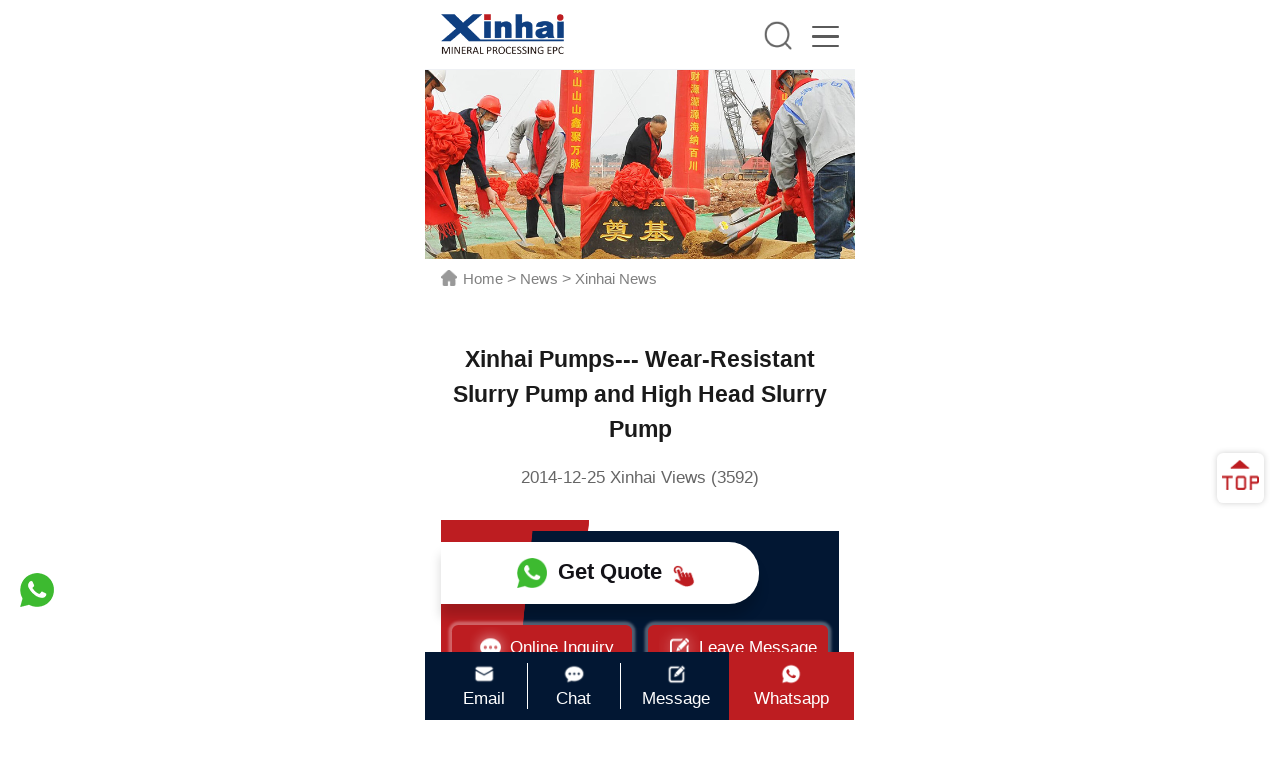

--- FILE ---
content_type: text/html; charset=utf-8
request_url: https://m.xinhaiepc.com/newg/51.html
body_size: 4972
content:

<!DOCTYPE html>
<html lang="en">
<head>
    <meta charset="utf-8">
    <meta http-equiv="X-UA-Compatible" content="IE=edge">
    <meta name="viewport" content="width=device-width,initial-scale=1.0,minimum-scale=1.0,maximum-scale=1.0,user-scalable=no">
    <title>Xinhai Pumps--- Wear-Resistant Slurry Pump and High Head Slurry Pump-xinhai - Xinhai</title>
    <meta name="keywords" content="None" />
    <meta name="description" content="Xinhai pumps help convey slurry in mines, and the pumps are very easy to wear because of the coarse particle of slurry. Basing on rich experience Xinhai finally solved this problem." />
    <link rel="stylesheet" href="/static/index/css/swiper-bundle.min.css">
<link rel="stylesheet" href="/static/index/css/base.css">
<link rel="stylesheet" href="/static/index/css/style.css">
<link rel="stylesheet" href="/static/index/css/mobile.css">



<!--统计代码-->
<script>document.documentElement.addEventListener('touchstart', function (event) {
    if (event.touches.length > 1) {
        event.preventDefault();
    }
}, false);
var lastTouchEnd = 0;
document.documentElement.addEventListener('touchend', function (event) {
    var now = Date.now();
    if (now - lastTouchEnd <= 300) {
        event.preventDefault();
    }
    lastTouchEnd = now;
}, false);
</script>


<script>
    window.dataLayer = window.dataLayer || [];
    window.dataLayer.push({
        'gclid': 'undefined',
    });
</script>

<!-- Google Tag Manager -->
<script>(function (w, d, s, l, i) {
    w[l] = w[l] || [];
    w[l].push({
        'gtm.start':
            new Date().getTime(), event: 'gtm.js'
    });
    var f = d.getElementsByTagName(s)[0],
        j = d.createElement(s), dl = l != 'dataLayer' ? '&l=' + l : '';
    j.async = true;
    j.src =
        'https://www.googletagmanager.com/gtm.js?id=' + i + dl;
    f.parentNode.insertBefore(j, f);
})(window, document, 'script', 'dataLayer', 'GTM-MPBD28S');</script>
<!-- End Google Tag Manager -->
</head>
<body class="in_body">

<!--统计代码-->
<!-- Google Tag Manager (noscript) -->
<noscript>
    <iframe src="https://www.googletagmanager.com/ns.html?id=GTM-MPBD28S"
            height="0" width="0" style="display:none;visibility:hidden"></iframe>
</noscript>
<!-- End Google Tag Manager (noscript) -->

<!-- IpMeta must be included after Google Analytics （改为异步加载，解决公司网不能访问该js时导致网站加载慢的问题。日期：2025-03-31）-->
<script src="https://ipmeta.io/plugin.js" async></script>


<script>
    var data = provideGtmPlugin({
        apiKey: '1179383ee84ee671be422ead0627b92f211e0602130444bd4877ec7effe93cbfc050df049462cf7d',
    });
    window.dataLayer = window.dataLayer || [];
    window.dataLayer.push(data);
</script>
<header class="head-box">
    <div class="content wap-flex">
        <a href="/" class="logo">
            <img src="/static/index/images/logo.png" alt="xinhai" title="xinhai">
        </a>
        <span class="m-search"><img src="/static/index/images/searchm.png" alt="search"></span>
        <div class="menubtn">
            <div class="bar"></div>
            <div class="bar"></div>
            <div class="bar"></div>
        </div>
        <div class="headsearch">
            <form action="/search">
                <input type="text" placeholder="Search" name="keywords">
                <input type="submit" value="" class="subbtn">
            </form>
        </div>
    </div>
    <!-- m-nav -->
    <div class="m-navbox">
        <div class="m-navrow">
            <div class="m-logo">
                <a href="/">
                    <img src="/static/index/images/logo.png" alt="xinhai">
                </a>
            </div>
            <ul class="m-nav">
                <li ><a href="/">Home</a></li>
                <li class="nav-more ">
                    <a href="/about">About</a>
                    <span></span>
                    <ul>
                        <li><a href="/about">About us</a></li>
                        <li><a href="/milestone">Milestone</a></li>
                        <li><a href="/honor">Qualification</a></li>
                        <li><a href="/expert-team">Expert team</a></li>
                    </ul>
                </li>
                <li >
                    <a href="/epc">EPC+M+O</a>
                </li>
                <li ><a href="/product">Products</a></li>
                <li ><a href="/solutions">Solutions</a></li>
                <li ><a href="/case">Cases</a></li>
                <li  class="nav-more m-navact">
                    <a href="/news">News</a>
                    <span></span>
                    <ul>
                        <li><a href="/newg">Xinhai News</a></li>
                        <li><a href="/dynamic">Special Report</a></li>
                        <li><a href="/newp">Product News</a></li>
                        <li><a href="/newo">Ore News</a></li>
                        <li><a href="/video">Video Center</a></li>
                    </ul>
                </li>
                <li ><a href="/contact">Contact</a></li>
            </ul>
            <div class="m-chatlist">
                <a href="whatsapp://send?phone=+8615369302605" target="_blank">
                    <img src="/static/index/images/m-whatsapp.png" alt="whatsapp">
                    Whatsapp:+8615369302605                </a>
                <a href="mailto:xhepc@ytxinhai.com">
                    <img src="/static/index/images/m-email.png" alt="">
                    xhepc@ytxinhai.com                </a>
            </div>
            <a  href="#gao" onclick="openZoosUrl('chatwin');fbq('track', 'WebChat');" class="m-chatbtn">
                <img src="/static/index/images/m-chat.png" alt="">
                Online Inquiry
            </a>
        </div>
        <span class="closenav"><img src="/static/index/images/close.png" alt="xinhai"></span>
    </div>
    <!-- m-nav----end -->
</header>

<div class="listban">
    <img src="/static/index/images/newsban.jpg" alt="Xinhai Mine EPC+M+O Service">
</div>
<div class="route clearfix content">
    <a href="/">Home</a> &gt;
    <a href="/news">News</a> &gt;
    <a href="/newg">Xinhai News</a>
</div>

<div class="newsshow-row content padd">
    <div class="newsshow-tit">
        <h1>Xinhai Pumps--- Wear-Resistant Slurry Pump and High Head Slurry Pump</h1>
        <span>2014-12-25 Xinhai Views (3592)</span>
    </div>
    <div class="showchat wap-flex">
  <div class="showchat-l">
    <a href="whatsapp://send?phone=+8615369302605"><img src="/static/index/images/whatapp.png" alt="Get Quote">Get Quote<i></i></i></a>
  </div>
  <div class="showchat-r wap-flex">
    <a href="#gao" onclick="openZoosUrl('chatwin');fbq('track', 'WebChat');"><img src="/static/index/images/consult1.png" alt="Online Inquiry">Online Inquiry</a>
    <a href="/contact#liuyan"><img src="/static/index/images/message1.png" alt="Leave Message">Leave Message</a>
    <a href="mailto:xhepc@ytxinhai.com"><img src="/static/index/images/email.png" alt="Send Email">Send Email</a>
  </div>
</div>
    <div class="newsshow-con paddtop">
        <p>Xinhai pumps help convey slurry in mines, and the pumps are very easy to wear because of the coarse particle of slurry. Basing on rich experience Xinhai finally solved this problem. They invent the wearable rubber as linear to protect the pumps. There are also some tips to prolong pumps service life.</p><p><strong><a href="/product/pumps/wear-resistant-slurry-pump" target="_blank">Wear – Resistant Slurry Pump</a></strong></p><p><strong>1, Why does not the water come out of the slurry pump?</strong></p><p>The motor does not start, pipeline and filter jam, or the pipeline rupture; customers should check and clean timely cleaning.</p><p><strong>2, </strong><strong> Some tips before using slurry pump</strong></p><p>Pumping clean water lasting 30 minutes to wash off the slurry in the pump and pipes before close the pump</p><p>Closed end pump outlet valve</p><p>From the end pump to the first stage pump stopped step by step, and closing the corresponding seal water and cooling water</p><p>Close the inlet valve of the first stage pump;</p><p>Not allowed to close all levels of the pump when the outlet valve keep open, otherwise easy to damage pump and pipe fitting.</p><p><strong><a href="/product/pumps/double-stages-slurry-pump" target="_blank">High head slurry pump</a></strong></p><p><strong>1, Why does not the water come out of the slurry pump?</strong></p><p>The motor does not start, pipeline and filter jam, or the pipeline rupture; customers should check and clean timely cleaning.</p><p><strong>2, Why is the insulation resistance of motor winding lower than 0.5 megohm?</strong></p><p>(1) Magnet wire winding becomes aging or damaged, users should unpack the winding, use self-adhesive tape bandage to pack breakage or rewind the new coil.</p><p>(2) Rubber cable breakage, users should find the breakage and use self-adhesive tape bandage to repack breakage.</p><p>(3) Sealing joint invalid, users should unpack, connect, and rewrap.</p><p><strong>3, The reason of slurry pumps shaft seal leakage?</strong></p><p>(1) Without shaft seal water or seal water pressure is not enough, users should timely add shaft seal water or increase the pressure of shaft seal water</p><p>(2) Packing is too loose or incorrect installation, users should adjust the packing.</p><p>(3) The sleeve of serious wear, replace the new sleeve timely</p>    </div>
    <ul class="prenexbox">
        <li>
                        <span>PRE</span>
            <a href="/newg/50.html">
                <h4>Xinhai hydrocyclone used in dewatering process brings high efficiency</h4>
                <p>Xinhai hydrocyclone is creatively used in dewatering process according to Xinhai idea. Xinhai hydrocylone with wear-resistant rubber linear owns long service life and high efficiency. </p>
            </a>
            
        </li>
        <li>
                        <span>NEX</span>
            <a href="/newg/52.html">
                <h4>Xinhai independently developed autogeneous mill</h4>
                <p>Xinhai autogenous mill was independently developed by Xinhai Mining Machinery with the rich experience of manufacturing mills. This product wined national patent with the advantages of large capacity,</p>
            </a>
                    </li>
    </ul>
</div>
<div class="spadd epchuibg" id="list4">
    <div class="content detail-row">
        <h3>SUCCESSFUL CASE</h3>
        <ul class="proitem wap-flex">
                       <li>
                <a href="/cases/9" title="Pakistan 1,500t/d Copper Mineral Processing Plant">
                    <div class="aniimg">
                        <img src="/uploads/2020/03/anli9.jpg" alt="Pakistan 1,500t/d Copper Mineral Processing Plant">
                    </div>
                    <h4>Pakistan 1,500t/d Copper Mineral Processing Plant</h4>
                </a>
            </li>
                        <li>
                <a href="/cases/19" title="Sudan 700t/d Rock Gold Mineral Processing Plant">
                    <div class="aniimg">
                        <img src="/uploads/2020/03/anli19.jpg" alt="Sudan 700t/d Rock Gold Mineral Processing Plant">
                    </div>
                    <h4>Sudan 700t/d Rock Gold Mineral Processing Plant</h4>
                </a>
            </li>
                        <li>
                <a href="/cases/18" title="Zimbabwe 700t/d Gold Mineral Processing Plant">
                    <div class="aniimg">
                        <img src="/uploads/2020/03/anli18-1.jpg" alt="Zimbabwe 700t/d Gold Mineral Processing Plant">
                    </div>
                    <h4>Zimbabwe 700t/d Gold Mineral Processing Plant</h4>
                </a>
            </li>
                        <li>
                <a href="/cases/17" title="Malaysia 700t/d Gold Mineral Processing Plant">
                    <div class="aniimg">
                        <img src="/uploads/2020/03/anli17.jpg" alt="Malaysia 700t/d Gold Mineral Processing Plant">
                    </div>
                    <h4>Malaysia 700t/d Gold Mineral Processing Plant</h4>
                </a>
            </li>
                    </ul>
    </div>
</div>
<div class="content magg detail-row" id="list5">
    <h3>RELATED PRODUCTS</h3>
    <ul class="proshow-list wap-flex">
                <li>
            <a href="/product/pumps/mobile-pump-station" title="Mobile Pump Station">
                <div class="aniimg">
                    <img src="/uploads/2020/07/ydbz.jpg" alt="Mobile Pump Station">
                </div>
                <h4>Mobile Pump Station</h4>
            </a>
        </li>
                <li>
            <a href="/product/pumps/double-stages-slurry-pump" title="Double Stages Slurry Pump">
                <div class="aniimg">
                    <img src="/uploads/2017/01/propumd1.jpg" alt="Double Stages Slurry Pump">
                </div>
                <h4>Double Stages Slurry Pump</h4>
            </a>
        </li>
                <li>
            <a href="/product/pumps/wear-resistant-slurry-pump" title="Wear-Resistant Slurry Pump">
                <div class="aniimg">
                    <img src="/uploads/2017/01/propump1.jpg" alt="Wear &ndash; Resistant Slurry Pump">
                </div>
                <h4>Wear-Resistant Slurry Pump</h4>
            </a>
        </li>
                <li>
            <a href="/product/pumps/alloy-slurry-pump" title="Alloy Slurry Pump">
                <div class="aniimg">
                    <img src="/uploads/2017/01/propum1.jpg" alt="Alloy Slurry Pump">
                </div>
                <h4>Alloy Slurry Pump</h4>
            </a>
        </li>
            </ul>
</div>
<div class="content magg detail-row" id="list6">
    <h3>RELATED NEWS</h3>
    <ul class="shownews-list">
                <li>
            <a href="/newg/60.html" title='Xinhai expert solves pump common problems in mine plant'>
                <h4>Xinhai expert solves pump common problems in mine plant</h4>
                <span>2015-01-08</span>

            </a>
        </li>
                <li>
            <a href="/newp/617.html" title='Two Common Problems Of Mining Pumps If Without Regular Maintaining'>
                <h4>Two Common Problems Of Mining Pumps If Without Regular Maintaining</h4>
                <span>2020-06-15</span>

            </a>
        </li>
                <li>
            <a href="/newg/3.html" title='Yantai Xinhai&mdash;Manufacture &amp; Innovation'>
                <h4>Yantai Xinhai&mdash;Manufacture &amp; Innovation</h4>
                <span>2012-09-08</span>

            </a>
        </li>
                <li>
            <a href="/newg/7.html" title='Magnetic Separator with Xinhai Innovative and Low-cost Technology'>
                <h4>Magnetic Separator with Xinhai Innovative and Low-cost Technology</h4>
                <span>2014-10-09</span>

            </a>
        </li>
            </ul>
</div>


<footer>
    <div class="m-foot">
        <div class="content">
            <ul class="m-foottact wap-flex">
                <li>
                    <a href="mailto:xhepc@ytxinhai.com">
                        <img src="/static/index/images/mfoot1.png" alt="Email">
                        <h6>Email</h6>
                    </a>
                </li>
                <li class="mfoot-chat">
                    <a href="#gao" onclick="openZoosUrl('chatwin');fbq('track', 'WebChat');">
                        <img src="/static/index/images/mfoot2.png" alt="Chat">
                        <h6>Chat</h6>
                    </a>
                </li>
                <li class="mfoot-message">
                    <a href="/contact#liuyan">
                        <img src="/static/index/images/mfoot3.png" alt="Message">
                        <h6>Message</h6>
                    </a>
                </li>
                <li class="mfoot-whatapp">
                    <a href="whatsapp://send?phone=+8615369302605" target="_blank">
                        <img src="/static/index/images/mfoot4.png" alt="Whatsapp">
                        <h6>Whatsapp</h6>
                    </a>
                </li>
            </ul>
        </div>
    </div>
</footer>
<div class="totop">
    <img src="/static/index/images/totop.png" alt="xinhai">
</div>





<script src="/static/index/js/jquery-1.11.3.min.js"></script>
<script src="/static/index/js/rem.js"></script>
<script src="/static/index/js/swiper-bundle.min.js"></script>
<script src="/static/index/js/index.js"></script>
<!--统计代码-->
<!-- Conversion Pixel - TCLIX: Xinhai JINGJIA 1 - Home Page - DO NOT MODIFY -->
<img src="https://secure.adnxs.com/px?id=988544&order_id=[ORDER_ID]&t=2" width="1" height="1"/>
<!-- End of Conversion Pixel -->

<!-- 商务通 -->
<!--<script language=javascript>-->

<!--    var LiveAutoInvite0 = 'Hello,welcome to our website!';-->
<!--    var LiveAutoInvite1 = 'Dialogue from XinHai';-->
<!--    var LiveAutoInvite2 = '<P style=\\"LINE-HEIGHT: 20px; WORD-SPACING: 1px\\">If you want to know more about us and our <BR>products,click here and get more infomation.<BR>Email&nbsp;: <A href=\\"mailto:marketing@ytxinhai.com\\"><SPAN style=\\"COLOR: black\\"><STRONG>marketing@ytxinhai.com</STRONG></SPAN></A><BR>Phone : <STRONG>86-10-58691721 </STRONG></P>';-->
<!--    var LrinviteTimeout = 5;-->
<!--    var LR_next_invite_seconds = 1;-->
<!--  -->
<!--</script>-->
<script type="text/javascript" src="https://service.xinhaimining.com/JS/LsJS.aspx?siteid=PBP99388146&float=1&lng=en" async></script>
</body>
</html>

--- FILE ---
content_type: text/css
request_url: https://m.xinhaiepc.com/static/index/css/style.css
body_size: 13316
content:
.inepcbtn {
  display: flex;
  justify-content: center;
  margin-top: 0.38rem;
  padding: 0 0.19rem;
  border-top: 0.02rem solid rgba(255, 255, 255, 0.5);
  padding-top: 0.38rem;
}

.inepcbtn a {
  font-size: 0.28rem;
  color: #FFF;
  padding-left: 0.38rem;
  display: block;
  position: relative;
  line-height: 1.5em;
  margin: 0.4em 0;
}

.inepcbtn a::before {
  content: "";
  width: 0.26rem;
  height: 0.26rem;
  text-align: left;
  position: absolute;
  left: 0;
  top: 0.25em;
  background: url(../images/epcnavjt.png) no-repeat 0 0;
  background-size: 0.26rem 0.53rem;
}

.inepcbtn a:hover, .inepcbtn a.epc-basenavact {
  color: #BD1D21;
}

.inepcbtn a:hover::before, .inepcbtn a.epc-basenavact::before {
  background-position: 0 -0.26rem;
}

.inprobox {
  align-items: initial;
  margin-top: 0.84rem;
}

.inprotab {
  width: 22.5%;
  border: 0.02rem solid #E6E6E6;
}

.inprotabtit {
  padding: 0.28rem 0.38rem;
  background: #BD1D21;
}

.inprotabtit h3 {
  font-size: 0.34rem;
  font-weight: bold;
  color: #FFF;
  text-transform: uppercase;
  background: url(../images/more.png) no-repeat right center;
  background-size: 0.3rem 0.3rem;
}

.inprotablist {
  padding: 0.19rem;
}

.inprotablist li {
  width: 100%;
  border-bottom: 0.02rem solid rgb(246, 246, 246);
  padding: 0.3rem 0;
  transition: all 0.3s;
}

.inprotablist li:last-child {
  border: 0 none;
}

.inprotablist li .aniimg {
  border-radius: 0.11rem;
  border: 0.02rem solid #F2F2F2;
  width: 24%;
}

.inprotablist li h4 {
  width: 68%;
  text-overflow: ellipsis;
  overflow: hidden;
  white-space: nowrap;
}

.inprotablist li.inprotabact {
  padding: 0.38rem 0;
}

.inprotablist li.inprotabact h4 {
  color: #BD1D21;
  font-weight: bold;
}

.inprotablist li.inprotabact .aniimg img {
  transform: scale(1.1);
}

.inprorow {
  width: 72.4%;
}

.inprorow-txt {
  position: absolute;
  width: 100%;
  bottom: 0;
  background: rgba(189, 29, 33, 0.85);
}

.inprorow-txt div {
  width: 100%;
  box-sizing: border-box;
}

.inprorow-txt p {
  display: none;
}

.inprorow-txt i {
  display: none;
}

.inprorow-txt h4 {
  text-align: center;
  font-size: 0.28rem;
  padding: 0.28rem;
  color: #FFF;
  text-overflow: ellipsis;
  overflow: hidden;
  white-space: nowrap;
}

.inprorow-item {
  display: none;
  margin-top: -0.56rem;
}

.inprorow-item:first-child {
  display: block;
}

.inprorow-item li {
  width: 48.2%;
  border: 0.02rem solid #FFF;
  position: relative;
  margin-top: 0.56rem;
}

.inprorow-item li:hover .aniimg img {
  transform: scale(1.1);
}

.inprorow-item li:hover .inprorow-txt {
  width: 100%;
  height: 100%;
  padding: 0 0.75rem;
  box-sizing: border-box;
  display: flex;
  align-items: center;
}

.inprorow-item li:hover .inprorow-txt h4 {
  font-weight: bold;
  font-size: 0.3rem;
  padding: 0;
  margin-bottom: 0.53rem;
}

.inprorow-item li:hover .inprorow-txt p {
  color: #FFF;
  font-size: 0.28rem;
  display: block;
}

.inprorow-item li:hover .inprorow-txt i {
  width: 0.41rem;
  height: 0.41rem;
  display: block;
  margin: 0 auto;
  margin-top: 0.75rem;
  background: url(../images/more.png) no-repeat;
  background-size: 100% 100%;
}

.insolubox {
  background: url(../images/insolubg.jpg) no-repeat;
  background-size: 100% 80%;
}

.insolutxt {
  margin-bottom: 0.9rem;
}

.insolutxt p {
  color: #FFF;
  text-align: center;
}

.indexsolu {
  padding: 1.03rem 1.13rem 0;
  background: #FFF;
  box-sizing: border-box;
}

.indexsolutop li {
  width: 20.1%;
}

.indexsolutop li h4 {
  margin-top: 0.38rem;
  text-align: center;
  text-overflow: ellipsis;
  overflow: hidden;
  white-space: nowrap;
}

.indexsolutop li:hover .aniimg img {
  transform: scale(1.1);
}

.indexsolutop li.swiper-slide-active .aniimg img {
  opacity: 0.3;
}

.indexsolutop li.swiper-slide-active h4 {
  font-weight: bold;
  color: #BD1D21;
}

.indexsolu .swiper-pagination {
  display: none;
}

.solu-rowtxt {
  margin-top: 0.75rem;
  background: #FFF;
}

.solu-rowtxt li {
  background: #FFF;
}

.solu-rowtxt li a {
  display: inline-block;
  border: 0.02rem dashed #BD1D21;
  padding: 0.21rem 0.66rem;
  border-radius: 0.43rem;
  margin-right: 0.38rem;
}

.solu-rowtxt li a:hover {
  background: #BD1D21;
  color: #FFF;
}

.insolu-btn {
  width: 2.29rem;
  height: 0.73rem;
  margin-top: 0.75rem;
}

.insolu-btn .swiper-button-prev, .insolu-btn .swiper-button-next {
  position: static;
  top: 0;
  padding: 0;
  margin: 0;
  height: auto;
  width: 1.29rem;
  height: 0.73rem;
  background: url(../images/insolu-btn-l.png) no-repeat;
  background-size: 100% 100%;
}

.insolu-btn .swiper-button-next {
  background-image: url(../images/insolu-btn-r.png);
  margin-left: -0.38rem;
}

.insolu-btn .swiper-button-prev img, .insolu-btn .swiper-button-next img {
  width: 35%;
}

.insolu-btn .swiper-button-prev::after, .insolu-btn .swiper-button-next::after {
  display: none;
}

.insolu-btn .swiper-button-prev:hover, .insolu-btn .swiper-button-next:hover {
  opacity: 0.85;
}

.caselist {
  position: relative;
  background: url(../images/incasebg.jpg) no-repeat;
  background-size: 100% 100%;
}

.caselist li {
  position: relative;
}

.caselist li .aniimg {
  width: 63.5%;
}

.caselist li:hover .aniimg img {
  transform: scale(1.1);
}

.caselist li:hover span {
  opacity: 0.9;
}

.caselisttxt {
  position: absolute;
  background: rgba(189, 29, 33, 0.9);
  z-index: 2;
  width: 52.75%;
  right: 1.16rem;
  top: 1.61rem;
  padding: 0.98rem;
  box-sizing: border-box;
}

.caselisttxt h4 {
  font-size: 0.45rem;
  font-weight: bold;
  color: #FFF;
  padding-left: 0.45rem;
  position: relative;
  line-height: 1.5em;
  text-overflow: ellipsis;
  display: -webkit-box;
  -webkit-box-orient: vertical;
  -webkit-line-clamp: 2;
  font-weight: bold;
  overflow: hidden;
  height: 3em;
  margin-bottom: 0.47rem;
}

.caselisttxt h4::before {
  content: "";
  display: block;
  position: absolute;
  left: 0;
  width: 0.13rem;
  height: 0.38rem;
  background: #FFFFFF;
  top: 0.3em;
}

.caselisttxt p {
  font-size: 0.28rem;
  color: #FFF;
  line-height: 1.5em;
  text-overflow: ellipsis;
  display: -webkit-box;
  -webkit-box-orient: vertical;
  padding-left: 0.45rem;
  -webkit-line-clamp: 4;
  overflow: hidden;
  height: 6em;
}

.caselisttxt span {
  height: 0.56rem;
  line-height: 0.56rem;
  background: #FFFFFF;
  display: inline-block;
  padding: 0 0.56rem;
  color: #BD1D21;
  margin-left: 0.45rem;
  margin-top: 0.47rem;
}

.caselisttxt span img {
  display: inline-block;
  vertical-align: middle;
  width: 0.28rem;
  margin-top: -0.04rem;
  margin-left: 0.19rem;
}

.caselist-btn {
  position: absolute;
  right: 1.16rem;
  bottom: 1.76rem;
  width: 25%;
}

.caselist-btn .swiper-pagination {
  position: static;
  padding: 0;
  margin: 0;
  width: 45%;
}

.caselist-btn .swiper-pagination span {
  width: 0.24rem;
  height: 0.24rem;
  background: #FFFFFF;
  border-radius: 0.13rem;
  opacity: 0.6;
}

.caselist-btn .swiper-pagination .swiper-pagination-bullet-active {
  width: 0.77rem;
  opacity: 1;
}

.caselist-next {
  width: 2.29rem;
  height: 0.73rem;
}

.caselist-next .swiper-button-prev, .caselist-next .swiper-button-next {
  position: relative;
  top: 0;
  padding: 0;
  right: auto;
  left: auto;
  height: auto;
  margin: 0;
  width: 1.29rem;
  height: 0.73rem;
}

.caselist-next .swiper-button-prev img, .caselist-next .swiper-button-next img {
  width: 35%;
}

.caselist-next .swiper-button-prev::after, .caselist-next .swiper-button-next::after {
  display: none;
}

.caselist-next .swiper-button-next {
  margin-left: -0.38rem;
}

.caselist-next .swiper-button-prev::before {
  content: "";
  position: absolute;
  display: block;
  width: 100%;
  height: 100%;
  background: url(../images/hotleftbg.png) no-repeat;
  opacity: 0.15;
  background-size: 100% 100%;
}

.caselist-next .swiper-button-next::before {
  content: "";
  position: absolute;
  display: block;
  width: 100%;
  opacity: 0.15;
  height: 100%;
  background: url(../images/hotrightbg.png) no-repeat;
  background-size: 100% 100%;
}

.caselist-next .swiper-button-prev:hover::before, .caselist-next .swiper-button-next:hover::before {
  opacity: 0.3;
}

.specialtop li {
  width: 47.5%;
  position: relative;
  padding-bottom: 1.31rem;
}

.specialtop li:hover .aniimg img {
  transform: scale(1.1);
  opacity: 0.3;
}

.specialtop li:hover h4 {
  color: #BD1D21;
}

.specialtxt {
  position: absolute;
  left: 0.94rem;
  right: 0;
  background: #FFF;
  bottom: 0;
  padding: 0.56rem 0.66rem;
}

.specialtxt h4 {
  font-weight: bold;
  padding-left: 0.41rem;
  position: relative;
  margin-bottom: 0.38rem;
  text-overflow: ellipsis;
  overflow: hidden;
  white-space: nowrap;
}

.specialtxt h4::before {
  content: "";
  display: block;
  position: absolute;
  width: 0.11rem;
  height: 0.3rem;
  background: #BD1D21;
  left: 0;
  top: 0;
}

.specialtxt p {
  padding-left: 0.41rem;
  color: #666666;
  line-height: 1.5em;
  text-overflow: ellipsis;
  display: -webkit-box;
  -webkit-box-orient: vertical;
  -webkit-line-clamp: 2;
  overflow: hidden;
  height: 3em;
}

.speciallist {
  padding-top: 0.38rem;
}

.speciallist li {
  width: 47.1%;
  padding-top: 0.66rem;
  padding-bottom: 0.66rem;
  border-top: 0.02rem solid #D9D9D9;
}

.speciallist li h4 {
  font-weight: bold;
  padding-left: 0.41rem;
  position: relative;
  margin-bottom: 0.38rem;
  text-overflow: ellipsis;
  overflow: hidden;
  white-space: nowrap;
}

.speciallist li h4::before {
  content: "";
  display: block;
  position: absolute;
  width: 0.11rem;
  height: 0.3rem;
  background: #BD1D21;
  left: 0;
  top: 0;
}

.speciallist li p {
  padding-left: 0.41rem;
  color: #666666;
  line-height: 1.5em;
  text-overflow: ellipsis;
  display: -webkit-box;
  -webkit-box-orient: vertical;
  -webkit-line-clamp: 2;
  overflow: hidden;
  height: 3em;
}

.speciallist li:first-child, .speciallist li:nth-child(2) {
  border: 0 none;
}

.speciallist li:hover h4 {
  color: #BD1D21;
}

/*about*/
.abouttop {
  align-items: flex-start;
}

.abouttop-pic {
  width: 47.3%;
}

.abouttop-txt {
  width: 52.7%;
  background: #FFF;
  padding: 1.58rem 0.66rem 1.13rem 1.58rem;
  box-sizing: border-box;
  position: relative;
}

.abouttop-txt span {
  color: #BD1D21;
  font-weight: bold;
  font-size: 1.61rem;
  position: absolute;
  top: 0.32rem;
  left: 1.16rem;
  line-height: 1em;
}

.about-epc {
  background: url(../images/aboutbg1.jpg) no-repeat;
  margin-top: -0.92rem;
  background-size: 100% 100%;
  padding-top: 1.39rem;
  padding-bottom: 0.56rem;
}

.about-epc .about-epccon {
  position: relative;
}

.about-epc .about-epccon::before {
  content: "";
  display: block;
  position: absolute;
  width: 0.02rem;
  height: 100%;
  background: rgba(255, 255, 255, 0.32);
  left: 50%;
}

.about-epc ul {
  position: relative;
}

.about-epc ul::before {
  content: "";
  display: block;
  position: absolute;
  width: 0.02rem;
  height: 100%;
  background: rgba(255, 255, 255, 0.32);
  left: 18.5%;
}

.about-epc ul::after {
  content: "";
  display: block;
  position: absolute;
  width: 0.02rem;
  height: 100%;
  background: rgba(255, 255, 255, 0.32);
  right: 18.5%;
}

.about-epc li {
  text-align: center;
}

.about-epc li i {
  width: 0.73rem;
  display: block;
  margin: 0 auto;
}

.about-epc li h4 {
  margin-top: 0.19rem;
  color: #FFF;
  font-size: 0.79rem;
  margin-bottom: 0.19rem;
  padding-bottom: 0.15rem;
  position: relative;
  line-height: 1em;
  font-weight: bold;
  display: inline-block;
}

.about-epc li h4::after {
  content: "";
  display: block;
  width: 75%;
  height: 0.02rem;
  background: #FFF;
  position: absolute;
  bottom: 0;
  left: 50%;
  transform: translateX(-50%);
}

.about-epc li h5 {
  color: #FFF;
}

.about-proepc {
  background: url(../images/aboutbg2.jpg) no-repeat center bottom;
}

.about-protop {
  background: #FFF;
  align-items: flex-start;
  position: relative;
  flex-direction: row-reverse;
}

.about-protxt {
  width: 41.4%;
  padding-top: 0.56rem;
}

.about-propic {
  width: 52%;
}

.aboutepc-item {
  position: absolute;
  left: 1.88rem;
  bottom: 2.21rem;
  background: #FFFFFF;
  box-shadow: 0rem 0rem 0.11rem 0rem rgba(0, 0, 0, 0.12);
  padding: 0.28rem 0.24rem;
  box-sizing: border-box;
  width: 81.1%;
}

.aboutepc-item li {
  width: 19.8%;
  position: relative;
}

.aboutepc-item li span {
  display: inline-block;
  color: #FFF;
  font-weight: bold;
  font-size: 0.56rem;
  background: #BD1D21;
  padding: 0 0.47rem;
  height: 0.66rem;
  line-height: 0.66rem;
  position: absolute;
  z-index: 2;
  left: 50%;
  top: 0;
  transform: translateX(-50%);
}

.aboutepc-item li:hover .aniimg img {
  transform: scale(1.1);
}

.aboutepc-item li:hover .aboutepc-itemtxt {
  background: rgb(2, 23, 51);
}

.aboutepc-itemtxt {
  position: absolute;
  bottom: 0;
  left: 0;
  width: 100%;
  background: rgba(2, 23, 51, 0.9);
  height: 0.86rem;
  display: flex;
  align-items: center;
  justify-content: center;
  padding: 0 0.38rem;
  box-sizing: border-box;
}

.aboutepc-itemtxt h4 {
  color: #FFF;
  font-weight: bold;
  text-transform: uppercase;
  text-align: center;
  font-size: 0.28rem;
}

.about-honor {
  align-items: flex-start;
}

.about-honor li {
  width: 18.11%;
}

.about-honor li h4 {
  font-size: 0.28rem;
  color: #FFF;
  margin-top: 0.47rem;
  text-align: center;
  line-height: 1.5em;
}

.about-honorpic {
  border: 0.04rem solid #E6E6E6;
}

.about-culturebox {
  position: relative;
  box-sizing: border-box;
}

.about-culturebox > img {
  position: absolute;
  width: 100%;
  bottom: 0;
  left: 0;
}

.about-culture {
  background: #FFF;
  position: relative;
  z-index: 2;
  padding: 0 1.48rem 0.47rem;
}

.about-culture li h4 {
  font-size: 0.45rem;
  font-weight: bold;
  position: relative;
  margin-bottom: 0.28rem;
}

.about-culture li h4::before {
  content: "";
  display: block;
  width: 0.19rem;
  height: 0.19rem;
  background: #BD1D21;
  border-radius: 50%;
  left: -0.47rem;
  top: 0.3em;
  position: absolute;
}

.about-culture li p {
  line-height: 1.8em;
}

/*about-1*/
.fzls-row .swiper-slide {
  align-items: initial;
  position: relative;
  height: 9.21rem;
  overflow-y: auto;
  box-sizing: border-box;
  padding-right: 0.19rem;
}

.fzls-row .swiper-slide::-webkit-scrollbar {
  width: 0.04rem;
  height: 0.26rem;
}

.fzls-row .swiper-slide::-webkit-scrollbar-track {
  background: #ccc;
}

.fzls-row .swiper-slide::-webkit-scrollbar-thumb {
  min-height: 0.38rem;
  background-clip: content-box;
  background-color: #BD1D21;
  width: 0.08rem;
}

.fzls-row .swiper-slide::-webkit-scrollbar-corner {
  background: transparent;
}

.fzls-row .swiper-slide::-webkit-scrollbar-track:hover {
  background: #ccc;
}

.fzls-row .swiper-slide span {
  font-size: 6.81rem;
  color: rgba(242, 242, 242, 0.7);
  font-weight: bold;
  z-index: -1;
  position: absolute;
  top: 0rem;
  line-height: 1em;
  right: 1.54rem;
}

.hislist {
  width: 100%;
}

.hislist li {
  margin-bottom: 0.56rem;
}

.hislistpic {
  margin-left: 14%;
}

.hislistpic img {
  width: 36%;
  margin-right: 3%;
  display: inline-block;
}

.hislisttxt {
  width: 100%;
  display: -moz-box;
  display: -ms-flexbox;
  display: -webkit-flex;
  display: flex;
  -webkit-justify-content: space-between;
  -ms-flex-pack: justify;
  justify-content: space-between;
  -moz-box-pack: space-between;
  -webkit--moz-box-pack: space-between;
  box-pack: space-between;
  -ms-flex-align: center;
  align-items: center;
  -webkit-align-items: center;
  box-align: center;
  -moz-box-align: center;
  -webkit-box-align: center;
  -ms-flex-wrap: wrap;
  flex-wrap: wrap;
  -webkit-flex-wrap: wrap;
  margin-bottom: 0.56rem;
  align-items: flex-start;
}

.hislisttxt h4 {
  font-weight: bold;
  font-size: 0.34rem;
  padding-left: 0.38rem;
  width: 14%;
  position: relative;
  box-sizing: border-box;
}

.hislisttxt h4::before {
  content: "";
  display: block;
  width: 0.15rem;
  height: 0.15rem;
  background: #BD1D21;
  left: 0;
  position: absolute;
  top: 0.3em;
  border-radius: 50%;
}

.hislisttxt p {
  box-sizing: border-box;
  width: 86%;
  font-size: 0.3rem;
}

.fzls-btn {
  position: relative;
  margin-top: 1.13rem;
}

.fzls-btn .swiper {
  width: 82.6%;
  margin-top: 0.34rem;
  box-sizing: border-box;
  position: relative;
}

.fzls-btn .swiper-button-prev {
  width: 0.92rem;
  height: 1.37rem;
  background: url(../images/fzlsl.png) no-repeat center center #F2F2F2;
  opacity: 1;
  top: -0.38rem;
  margin: 0;
  left: 0;
}

.fzls-btn .swiper-button-prev::after {
  display: none;
}

.fzls-btn .swiper-button-prev:hover {
  background: url(../images/fzlslact.png) no-repeat center center #BD1D21;
}

.fzls-btn .swiper-button-next {
  width: 0.92rem;
  height: 1.37rem;
  background: url(../images/fzlsr.png) no-repeat center center #F2F2F2;
  opacity: 1;
  top: -0.38rem;
  margin: 0;
  right: 0;
}

.fzls-btn .swiper-button-next::after {
  display: none;
}

.fzls-btn .swiper-button-next:hover {
  background: url(../images/fzlsract.png) no-repeat center center #BD1D21;
}

.fzls-btn .swiper::before {
  content: "";
  display: block;
  height: 0.08rem;
  background: #ABAEB0;
  position: absolute;
  top: 0.24rem;
  left: 0;
  right: 0;
}

.fzls-btn li {
  cursor: pointer;
  text-align: center;
  color: #808080;
}

.fzls-btn li i {
  display: block;
  width: 0.26rem;
  height: 0.26rem;
  background: #FFFFFF;
  border: 0.04rem solid #4D4D4D;
  border-radius: 50%;
  margin: 0 auto 0.32rem;
  margin-top: 0.15rem;
  box-sizing: border-box;
}

.fzls-btn .swiper-slide-thumb-active {
  color: #BD1D21;
  font-size: 0.45rem;
  font-weight: bold;
}

.fzls-btn .swiper-slide-thumb-active:before {
  content: "";
  display: block;
  width: 63%;
  height: 0.08rem;
  background: #BD1D21;
  position: absolute;
  top: 0.24rem;
  left: 50%;
  transform: translateX(-50%);
}

.fzls-btn .swiper-slide-thumb-active i {
  position: relative;
  background: #BD1D21;
  border-color: #BD1D21;
  z-index: 1;
}

.fzls-btn .swiper-slide-thumb-active i::before {
  content: "";
  display: block;
  position: absolute;
  left: -0.15rem;
  right: -0.15rem;
  top: -0.15rem;
  bottom: -0.15rem;
  border: 0.04rem solid #BD1C21;
  border-radius: 50%;
  z-index: -1;
  background: #FFF;
}

.fzls-btn .swiper-slide-thumb-active i:after {
  content: "";
  border-radius: 50%;
  width: 0.26rem;
  height: 0.26rem;
  display: block;
  background: #BD1D21;
  position: absolute;
  left: 50%;
  top: 50%;
  margin-top: -0.13rem;
  margin-left: -0.13rem;
}

.certifi-top p {
  margin-bottom: 2em;
}

.certifi-row {
  margin-top: 0.66rem;
}

.certifi-pic {
  width: 58.9%;
  overflow: hidden;
}

.certifi-pic img {
  float: left;
  width: 23.6%;
  box-sizing: border-box;
  border: 0.02rem solid #E6E6E6;
  margin-right: 1.4%;
}

.certifi-txt {
  width: 38.16%;
}

.certifi-txt li {
  position: relative;
  font-size: 0.26rem;
  line-height: 1.7em;
  margin: 0.47rem 0;
  padding-left: 0.28rem;
}

.certifi-txt li::before {
  content: "";
  display: block;
  width: 0.11rem;
  height: 0.11rem;
  background: #BD1D21;
  border-radius: 50%;
  position: absolute;
  left: 0;
  top: 0.6em;
}

.certifi-row2 {
  flex-direction: row-reverse;
}

.honorbot {
  background: #F1F8FF;
  padding: 1.16rem 0;
}

.honorbot .wap-flex {
  align-items: initial;
}

.honorbot li {
  width: 23.08%;
}

.honorbot li img {
  border: 0.02rem solid #E6E6E6;
}

.honorbot li h4 {
  font-size: 0.26rem;
  text-align: center;
  line-height: 1.7em;
  margin-top: 0.38rem;
}

.patentsbox img {
  margin-top: 0.75rem;
}

.honorpic {
  margin-top: 0.75rem;
}

.honorpic li {
  width: 23.5%;
  margin-bottom: 0.38rem;
}

.honorpic2 li {
  margin-bottom: 0.38rem;
  width: 16%;
}

/*about-3*/
.teamitem {
  position: relative;
}

.teamitem:first-child {
  display: block;
}

.teamitem .swiper-button-prev {
  width: 0.53rem;
  height: 0.86rem;
  background: url(../images/fzlslact.png) no-repeat center center rgba(255, 255, 255, 0.29);
  background-size: 100% 100%;
  position: absolute;
  left: 0.38rem;
  margin: 0;
  top: auto;
  bottom: 2.06rem;
  opacity: 1;
}

.teamitem .swiper-button-prev:hover {
  background-color: #BD1D21;
}

.teamitem .swiper-button-prev:after {
  content: "";
  display: none;
}

.teamitem .swiper-button-next {
  width: 0.53rem;
  height: 0.86rem;
  background: url(../images/fzlsract.png) no-repeat center center rgba(255, 255, 255, 0.29);
  background-size: 100% 100%;
  position: absolute;
  right: 0.38rem;
  margin: 0;
  top: auto;
  bottom: 2.06rem;
  opacity: 1;
}

.teamitem .swiper-button-next:hover {
  background-color: #BD1D21;
}

.teamitem .swiper-button-next:after {
  content: "";
  display: none;
}

.team-row {
  margin-bottom: 0.94rem;
}

.teampic {
  width: 37.3%;
}

.teamtxt {
  width: 57.4%;
}

.teamtxt h4 {
  font-size: 0.45rem;
  font-weight: bold;
}

.teamtxt-p {
  margin-top: 1.5em;
  max-height: 17em;
  padding-right: 0.28rem;
  overflow-y: auto;
  margin-top: 1.5em;
}

.teamtxt-p p {
  font-size: 0.3rem;
}

.teamtxt-p::-webkit-scrollbar {
  width: 0.04rem;
  height: 0.26rem;
}

.teamtxt-p::-webkit-scrollbar-track {
  background: #ccc;
}

.teamtxt-p::-webkit-scrollbar-thumb {
  min-height: 0.38rem;
  background-clip: content-box;
  background-color: #BD1D21;
  width: 0.08rem;
}

.teamtxt-p::-webkit-scrollbar-corner {
  background: transparent;
}

.teamtxt-p::-webkit-scrollbar-track:hover {
  background: #ccc;
}

.team-btn li {
  cursor: pointer;
}

.team-btn li h5 {
  text-align: center;
  font-size: 0.28rem;
  padding: 0.28rem 0;
}

.team-btn .swiper-slide-thumb-active .teambtnpic {
  border: 0.04rem solid #BD1C21;
  box-sizing: border-box;
}

.team-btn .swiper-slide-thumb-active h5 {
  color: #BD1D21;
}

/*epcmo*/
.epcmotop {
  align-items: flex-start;
  position: relative;
}

.epctoptxt {
  width: 40.9%;
  margin-top: 0.66rem;
}

.epctoppic {
  width: 51.58%;
}

.epcmotop-list {
  position: absolute;
  width: 94.3%;
  background: #B70F0F;
  bottom: 0.81rem;
  left: 0;
  padding: 0.51rem 0;
}

.epcmotop-list li {
  text-align: center;
  width: 26.1%;
  border-right: 0.02rem solid rgba(255, 255, 255, 0.32);
  box-sizing: border-box;
}

.epcmotop-list li:first-child, .epcmotop-list li:last-child {
  width: 23.9%;
}

.epcmotop-list li:last-child {
  border: 0 none;
}

.epcmotop-list li i {
  display: block;
  width: 0.69rem;
  margin: 0 auto;
}

.epcmotop-list li h4 {
  margin-top: 0.09rem;
  font-weight: bold;
  color: #FFF;
  font-size: 0.75rem;
  text-align: center;
  padding-bottom: 0.15rem;
  display: inline-block;
  position: relative;
}

.epcmotop-list li h4::after {
  content: "";
  display: block;
  width: 75%;
  height: 0.02rem;
  position: absolute;
  bottom: 0;
  left: 50%;
  transform: translateX(-50%);
  background: #FFFFFF;
}

.epcmotop-list li h5 {
  color: #FFF;
  margin-top: 0.28rem;
}

.epclistbox {
  background: #F1F8FF;
  padding: 0.9rem 0;
}

.epclistbox ul {
  padding-top: 0.41rem;
  padding-bottom: 0.09rem;
  position: relative;
}

.epclistbox ul::before {
  content: "";
  display: block;
  width: 0.02rem;
  height: 100%;
  background: #BD1D21;
  position: absolute;
  left: 49.9%;
  top: 0;
}

.epclistbox li {
  position: relative;
  margin-top: 0.94rem;
}

.epclistbox li:first-child {
  margin-top: 0;
}

.epclistbox li:nth-child(2n) {
  flex-direction: row-reverse;
}

.epclistbox li span {
  position: absolute;
  width: 1.05rem;
  height: 1.37rem;
  display: block;
  background: url(../images/epclistbg.png) no-repeat;
  background-size: 100% 100%;
  font-size: 0.71rem;
  font-weight: bold;
  color: #FFF;
  text-align: center;
  box-sizing: border-box;
  padding-top: 0.21rem;
  left: 50%;
  margin-left: -0.53rem;
  line-height: 1em;
  top: 0;
}

.epclistpic {
  width: 43%;
}

.epclisttxt {
  width: 45%;
}

.epclisttxt h4 {
  font-weight: bold;
  font-size: 0.45rem;
  margin-bottom: 0.47rem;
  text-transform: uppercase;
}

.epcitemtxt p {
  line-height: 1.75em;
}

.epcmobtn {
  font-size: 0;
  margin-top: 0.38rem;
}

.epcmobtn a {
  font-size: 0.34rem;
  display: inline-block;
  border-radius: 0.08rem;
  background: #021733;
  color: #FFF;
  line-height: 0.71rem;
  padding: 0 0.34rem;
  margin-right: 0.19rem;
  margin-top: 0.19rem;
}

.epcmobtn a:hover {
  background: #BD1D21;
}

.epcmobtn a img {
  width: 0.24rem;
  margin-right: 0.15rem;
  vertical-align: middle;
  display: inline-block;
}

.epc-casebox {
  position: relative;
  padding-bottom: 2.81rem;
}

.epc-case li {
  position: relative;
}

.epc-casepic {
  width: 62.5%;
}

.epc-casetxt {
  position: absolute;
  width: 65.25%;
  background: #BD1D21;
  right: 0;
  top: 1.07rem;
  box-sizing: border-box;
  padding: 1.03rem 1.13rem 1.5rem;
}

.epc-casetxt h4 {
  font-size: 0.45rem;
  font-weight: bold;
  color: #FFF;
  line-height: 1.8em;
  max-width: 80%;
  margin-bottom: 0.56rem;
  text-overflow: ellipsis;
  display: -webkit-box;
  -webkit-box-orient: vertical;
  -webkit-line-clamp: 2;
  overflow: hidden;
  max-height: 3.6em;
}

.epc-casetxt h4::after {
  content: "";
  display: inline-block;
  width: 0.39rem;
  height: 0.39rem;
  background: url(../images/more.png) no-repeat;
  background-size: 100% 100%;
  margin-left: 0.28rem;
  vertical-align: middle;
  margin-top: -0.09rem;
}

.epc-casetxt p {
  color: #FFF;
  text-overflow: ellipsis;
  display: -webkit-box;
  -webkit-box-orient: vertical;
  -webkit-line-clamp: 3;
  overflow: hidden;
  height: 5.1em;
}

.epc-casebtn {
  width: 94%;
  background: #fff;
  box-sizing: border-box;
  position: absolute;
  right: 0;
  padding-top: 0.79rem;
  padding-left: 0.75rem;
  bottom: 0;
  z-index: 1;
  right: 0;
}

.epc-casebtn li h4 {
  margin-top: 0.38rem;
  text-align: center;
  line-height: 1.5em;
  text-overflow: ellipsis;
  display: -webkit-box;
  -webkit-box-orient: vertical;
  -webkit-line-clamp: 2;
  overflow: hidden;
  height: 3em;
}

.epc-casebtn li:hover .aniimg img {
  transform: scale(1.1);
}

.epc-casebtn .swiper-slide-thumb-active .aniimg {
  opacity: 0.4;
}

.epc-casebtn .swiper-slide-thumb-active h4 {
  font-weight: bold;
  color: #BD1D21;
}

.epc-casebtn .swiper-button-prev {
  width: 0.53rem;
  height: 0.86rem;
  background: url(../images/fzlslact.png) no-repeat center center rgba(0, 0, 0, 0.5);
  background-size: 100% 100%;
  position: absolute;
  left: 0.38rem;
  margin: 0;
  top: 1.13rem;
  opacity: 1;
}

.epc-casebtn .swiper-button-prev:hover {
  background-color: #BD1D21;
}

.epc-casebtn .swiper-button-prev:after {
  content: "";
  display: none;
}

.epc-casebtn .swiper-button-next {
  width: 0.53rem;
  height: 0.86rem;
  background: url(../images/fzlsract.png) no-repeat center center rgba(0, 0, 0, 0.5);
  background-size: 100% 100%;
  position: absolute;
  right: 0.38rem;
  margin: 0;
  top: 1.13rem;
  opacity: 1;
}

.epc-casebtn .swiper-button-next:hover {
  background-color: #BD1D21;
}

.epc-casebtn .swiper-button-next:after {
  content: "";
  display: none;
}

.epc-honor1 {
  width: 74.25%;
}

.epc-honor1-top img {
  width: 30.6%;
}

.epc-honor1-top img:last-child {
  width: 34.45%;
}

.epc-honor1-bot img {
  border: 0.02rem solid #F2F2F2;
  width: 19.07%;
  margin-top: 0.34rem;
}

.epc-honor2 {
  width: 25.1%;
}

.epc-honor3 img {
  margin-top: 0.32rem;
  width: 13.58%;
}

.epc-honor3 img:last-child {
  width: 29.16%;
}

/*epc-1*/
.epclistpage {
  position: relative;
  padding-top: 0.02rem;
}

.epclistpage .listban {
  position: absolute;
  top: 0;
}

.epclistcon {
  border-top-left-radius: 0.38rem;
  border-top-right-radius: 0.38rem;
  background: #FFF;
  box-sizing: content-box;
  padding: 0.38rem 1.88rem 0;
  position: relative;
  z-index: 2;
}

.epcnav {
  align-items: initial;
}

.epcnav li {
  width: 19.1%;
  background: #F1F8FF;
  box-sizing: border-box;
  padding: 0.84rem 0.23rem 0.66rem;
  position: relative;
}

.epcnav li h5 {
  position: absolute;
  width: 1.31rem;
  height: 0.75rem;
  background: #BD1C21;
  font-size: 0.68rem;
  color: #FFF;
  font-weight: bold;
  text-align: center;
  line-height: 0.75rem;
  top: -0.38rem;
  left: 50%;
  margin-left: -0.66rem;
}

.epcnavtit {
  line-height: 1.5em;
  height: 3em;
  display: flex;
  align-items: center;
  justify-content: center;
  margin-bottom: 0.38rem;
}

.epcnavtit h4 {
  font-size: 0.3rem;
  font-weight: bold;
  text-transform: uppercase;
  text-align: center;
}

.epc-basenavlink {
  border-top: 0.02rem dashed rgba(189, 28, 33, 0.36);
  display: flex;
  justify-content: center;
  padding-top: 0.19rem;
}

.epc-basenavlink a {
  font-size: 0.28rem;
  padding-left: 0.38rem;
  display: block;
  position: relative;
  line-height: 1.5em;
  margin: 0.4em 0;
}

.epc-basenavlink a::before {
  content: "";
  width: 0.28rem;
  height: 0.28rem;
  text-align: left;
  position: absolute;
  left: 0;
  top: 0.25em;
  background: url(../images/detail.png) no-repeat;
  background-size: 0.28rem 0.28rem;
}

.epc-basenavlink a:hover, .epc-basenavlink a.epcnavact {
  color: #BD1D21;
  font-weight: bold;
}

.epcnav-h1 {
  margin-top: 0.79rem;
  text-align: center;
}

.epcnav-h1 h1 {
  display: inline-block;
  font-size: 0.68rem;
  font-weight: bold;
  color: #FFF;
  background: #BD1D21;
  text-transform: uppercase;
  line-height: 1.09rem;
  padding: 0 0.47rem;
  position: relative;
}

.epcnav-h1 h1::before {
  content: "";
  display: block;
  width: 0.54rem;
  height: 100%;
  background: url(../images/epcnavl.png) no-repeat;
  background-size: 100% 100%;
  left: -0.54rem;
  top: 0;
  position: absolute;
}

.epcnav-h1 h1::after {
  content: "";
  display: block;
  width: 0.54rem;
  height: 100%;
  background: url(../images/epcnavr.png) no-repeat;
  background-size: 100% 100%;
  right: -0.54rem;
  top: 0;
  position: absolute;
}

.epcnavbox {
  position: relative;
}

.epcnavbox::before {
  content: "";
  display: block;
  left: 0.84rem;
  right: 0.84rem;
  position: absolute;
  top: 1.35rem;
  bottom: 0.53rem;
  border: 0.02rem dashed #BD1D21;
  border-radius: 0.56rem;
}

.epc-consult P {
  margin-bottom: 2em;
}

.epc-consult img {
  max-width: 100%;
  width: auto;
  margin: 0.94rem auto 0;
}

/*epc-test*/
.epctit {
  text-align: center;
  margin-bottom: 0.75rem;
}

.epctit h2 {
  display: inline-block;
  font-size: 0.56rem;
  font-weight: bold;
  text-transform: uppercase;
  padding: 0.08rem 0.66rem;
  z-index: 1;
  position: relative;
}

.epctit h2::before {
  content: "";
  width: 1.88rem;
  display: block;
  position: absolute;
  height: 0.06rem;
  background: #BD1D21;
  top: 50%;
  margin-top: -0.04rem;
  left: -1.88rem;
  z-index: -1;
}

.epctit h2::after {
  content: "";
  width: 1.88rem;
  display: block;
  position: absolute;
  height: 0.06rem;
  background: #BD1D21;
  top: 50%;
  margin-top: -0.04rem;
  right: -1.88rem;
  z-index: -1;
}

.epctest-tute {
  background: url(../images/epctestbg.jpg) no-repeat;
  background-size: 100% 100%;
  padding: 0.51rem 5.8%;
}

.epctest-tute img {
  width: 16.3%;
}

.epctest-tutetxt {
  width: 75.3%;
}

.epctest-tutetxt p {
  color: #FFF;
}

.epctesttit {
  position: relative;
  margin-top: 1.13rem;
  margin-bottom: 0.56rem;
}

.epctesttit span {
  position: absolute;
  background: #BD1D21;
  color: #FFF;
  font-size: 0.45rem;
  width: 0.73rem;
  height: 0.68rem;
  font-weight: bold;
  text-align: center;
  line-height: 0.68rem;
  bottom: 0;
  left: 0;
  display: block;
}

.epctesttit h3 {
  display: inline-block;
  padding-left: 0.99rem;
  border-bottom: 0.04rem solid #BD1D21;
  font-size: 0.34rem;
  text-transform: uppercase;
  font-weight: bold;
  padding-bottom: 0.15rem;
  padding-right: 0.06rem;
}

.epctesttit2 {
  position: relative;
  padding-left: 0.43rem;
  margin-top: 0.75rem;
  margin-bottom: 0.56rem;
}

.epctesttit2 h4 {
  font-weight: bold;
  font-size: 0.34rem;
}

.epctesttit2::before {
  content: "";
  display: block;
  width: 0.15rem;
  height: 0.15rem;
  background: #BD1D21;
  border-radius: 50%;
  position: absolute;
  left: 0;
  top: 0.4em;
}

.epcpoint {
  position: relative;
  padding-top: 0;
  z-index: 2;
}

.epcpoint::before {
  content: "";
  display: block;
  position: absolute;
  width: 100%;
  height: 87.5%;
  bottom: 0;
  left: 0;
  background: #F1F8FF;
  z-index: -1;
}

.epcpointtxt {
  width: 59.1%;
}

.epcpointtxt h4 {
  font-size: 0.34rem;
  color: #BD1D21;
  font-weight: bold;
  margin-bottom: 0.38rem;
  margin-top: 0.75rem;
}

.epcpointpic {
  width: 33.4%;
}

.epcpointpic img {
  border: 0.02rem solid #999999;
}

.epcpointpic p {
  margin-top: 0.38rem;
  text-align: center;
  color: #4D4D4D;
  line-height: 1.5em;
}

.epcpointtxt-item {
  padding-top: 0.56rem;
}

.epc-testing p {
  margin-bottom: 2em;
}

.testtable table {
  border-collapse: collapse;
  border: 0.04rem solid #4D4D4D;
  width: 100%;
  box-sizing: border-box;
}

.testtable table thead {
  background: #D5272D;
}

.testtable table thead th {
  color: #FFF;
  border-right: 0.04rem solid #4D4D4D;
  font-size: 0.26rem;
  padding: 0.09rem;
}

.testtable table thead th span {
  font-size: 0.3rem;
}

.testtable table thead tr {
  border-bottom: 0.04rem solid #4D4D4D;
}

.testtable table tr {
  border-bottom: 0.04rem solid #4D4D4D;
}

.testtable table td {
  border-right: 0.04rem solid #4D4D4D;
  font-size: 0.26rem;
  text-align: center;
  padding: 0.09rem;
}

.testtable table td b {
  font-size: 0.26rem;
}

.syyjlist6 {
  justify-content: flex-start;
  align-items: initial;
}

.syyjlist6 li {
  width: 31.4%;
  margin-right: 2.9%;
  margin-top: 0.75rem;
}

.syyjlist6 li:nth-child(3n) {
  margin-right: 0;
}

.syyjlist6 li h4 {
  text-align: center;
  margin-top: 0.28rem;
  padding: 0 0.28rem;
  color: #4D4D4D;
  line-height: 1.5em;
}

.testporcessbox {
  background: url(../images/epctestbg2.jpg) no-repeat;
  background-size: 100% auto;
}

.testporcessbox p {
  color: #FFF;
}

.test-porcess {
  overflow: hidden;
  position: relative;
  margin-top: 0.94rem;
}

.test-porcess .swiper-container {
  margin-left: -0.94rem;
  margin-right: -0.94rem;
  padding: 0.75rem 0;
}

.test-porcess li {
  text-align: center;
  background: #fff;
  display: -webkit-box;
  display: -ms-flexbox;
  display: -webkit-flex;
  display: flex;
  -webkit-box-pack: center;
  -ms-flex-pack: center;
  -webkit-justify-content: center;
  justify-content: center;
  -webkit-box-align: center;
  -ms-flex-align: center;
  -webkit-align-items: center;
  align-items: center;
  transition: 300ms;
  transform: scale(0.68);
  -webkit-user-select: none; /* Safari */
  -moz-user-select: none; /* Firefox */ /* IE/Edge */
  user-select: none;
}

.test-porcess .swiper-slide-active, .test-porcess .swiper-slide-duplicate-active {
  transform: scale(1.2);
}

.test-porcess .swiper-button-next, .test-porcess .swiper-button-prev {
  width: 0.71rem;
  height: 1.11rem;
  background: rgba(22, 24, 26, 0.35);
  bottom: 0.23rem;
  top: auto;
}

.test-porcess .swiper-button-next::after, .test-porcess .swiper-button-prev::after {
  display: none;
}

.test-porcess .swiper-button-next:hover, .test-porcess .swiper-button-prev:hover {
  background-color: #BD1D21;
}

.test-porcess .swiper-button-next {
  right: 21%;
  background-image: url(../images/fzlsract.png);
  background-size: 100% 100%;
}

.test-porcess .swiper-button-prev {
  left: 21%;
  background-image: url(../images/fzlslact.png);
  background-size: 100% 100%;
}

.epctest-with {
  padding-top: 0.56rem;
  margin-top: 0.94rem;
  position: relative;
}

.epctest-with .txt {
  position: absolute;
  background: #FFF;
  left: 0.94rem;
  right: 0.94rem;
  padding: 1.03rem;
  padding-top: 0;
  top: 0;
}

.epctest-special {
  position: relative;
  margin-top: 0.94rem;
}

.epctest-special img {
  width: 47.8%;
  margin-left: 52.2%;
}

.epctest-special .txt {
  background: #F1F8FF;
  position: absolute;
  width: 65.4%;
  box-sizing: border-box;
  padding: 0.84rem 0.94rem;
  top: 0.56rem;
}

/*epc-design*/
.epchuibg {
  background: #F1F8FF;
}

.epcdesign-team {
  padding-top: 0.02rem;
}

.epcteamcon {
  text-align: center;
  margin-top: 0.94rem;
}

.epcteamcon h3 {
  font-size: 0.34rem;
  font-weight: bold;
  color: #FFF;
  background: #BD1D21;
  height: 0.83rem;
  line-height: 0.83rem;
  display: inline-block;
  text-align: center;
  padding: 0 0.75rem;
  position: relative;
  text-transform: uppercase;
}

.epcteamcon h3::after {
  content: "";
  display: block;
  position: absolute;
  width: 0.02rem;
  background: #BD1D21;
  height: 0.32rem;
  bottom: -0.32rem;
  left: 50%;
}

.epcteam-item {
  align-items: flex-start;
  margin-top: 0.64rem;
  position: relative;
}

.epcteam-item:before {
  content: "";
  display: block;
  height: 0.02rem;
  background: #BD1D21;
  position: absolute;
  left: 0rem;
  right: 0rem;
  top: -0.32rem;
}

.epcteam-item dl {
  max-width: 7.5%;
  box-sizing: border-box;
}

.epcteam-item dl:nth-child(2) {
  max-width: 12%;
}

.epcteam-item dl:nth-child(3) {
  max-width: 10%;
}

.epcteam-item dl:nth-child(9) {
  max-width: 10.5%;
}

.epcteam-item dl:nth-child(10) {
  max-width: 10.5%;
}

.epcteam-item .epccivil-dl {
  max-width: 16.2%;
}

.epcteam-item dl:first-child dt:after {
  content: "";
  width: 50%;
  height: 0.02rem;
  background: #FFF;
  position: absolute;
  top: -0.32rem;
  left: 0;
}

.epcteam-item dl:last-child dt:after {
  content: "";
  width: 50%;
  height: 0.02rem;
  background: #FFF;
  position: absolute;
  top: -0.32rem;
  right: 0;
}

.epcteam-item dl dt {
  font-size: 0.26rem;
  color: #FFF;
  background: #BD1D21;
  text-align: center;
  position: relative;
  height: 0.94rem;
  padding: 0.09rem 0.19rem;
  word-wrap: break-word;
  display: flex;
  align-items: center;
}

.epcteam-item dl dt:before {
  content: "";
  display: block;
  position: absolute;
  width: 0.02rem;
  height: 0.32rem;
  background: #BD1D21;
  top: -0.32rem;
  left: 50%;
}

.epcteam-item dl dd {
  border: 0.02rem solid #BD1C21;
  color: #1A1A1A;
  font-size: 0.26rem;
  margin-top: 0.19rem;
  padding: 0.09rem 0.06rem;
}

.epcteam-item dl .epcteam-two {
  border: 0 none;
  height: auto;
  padding: 0;
  margin-top: 0;
}

.epcteam-item dl .epcteam-two .epcteam-twoul {
  margin-top: 0.19rem;
}

.epcteam-item dl .epcteam-two .epcteam-twoul li {
  border: 0.02rem solid #BD1C21;
  color: #1A1A1A;
  font-size: 0.26rem;
  height: 0.56rem;
  line-height: 0.56rem;
  margin-top: 0.3rem;
  padding: 0 0.23rem;
}

.epcteam-item dl .epcteam-two .epcteam-twoul li:first-child {
  margin-top: 0;
}

.epcteam-item dl .epcteam-two .epcteam-twoul2 {
  margin-left: 0.23rem;
  border: 0.02rem solid #BD1C21;
  padding: 0.43rem 0.11rem;
}

.epcdesign-target {
  align-items: flex-start;
  position: relative;
  padding-bottom: 0.23rem;
}

.epcdesign-target .txt {
  position: absolute;
  width: 82.75%;
  background: #F1F8FF;
  right: 0;
  bottom: 0;
  box-sizing: border-box;
  padding: 0.56rem 0.94rem;
}

.epcdesign-target .txt p {
  font-weight: bold;
}

.epcdesign-targetl {
  width: 43.58%;
}

.epcdesign-targetl h6 {
  margin-top: 0.28rem;
  margin-bottom: 0.75rem;
  line-height: 1.75em;
  width: 90%;
}

.epcdesign-targetl img {
  margin-bottom: 0.47rem;
}

.epcdesign-targetr {
  width: 51.5%;
}

.epcdesign-targetr ul li {
  margin-top: 0.56rem;
  line-height: 1.7em;
  position: relative;
  padding-left: 0.56rem;
}

.epcdesign-targetr ul li::before {
  content: "";
  display: block;
  width: 0.15rem;
  height: 0.15rem;
  background: #BD1D21;
  position: absolute;
  left: 0.15rem;
  top: 0.5em;
  border-radius: 50%;
}

.design-abilty {
  padding-top: 0.19rem;
  background: url(../images/abiltybg.jpg) no-repeat center bottom;
}

.design-abilty p {
  margin-bottom: 2em;
}

.abiltylist {
  background: #FFF;
  padding: 1.22rem 1.28rem;
}

.abiltylist li {
  width: 28.1%;
}

.abiltylist li img {
  border: 0.04rem solid #484848;
  box-sizing: border-box;
}

.abiltylist li h4 {
  text-align: center;
  font-weight: bold;
  font-size: 0.28rem;
  margin-top: 0.38rem;
}

.digitaltoppic {
  width: 43.08%;
}

.digitaltoptxt {
  width: 51.58%;
}

.digitalrow {
  margin-top: 0.56rem;
  flex-direction: row-reverse;
}

.digitalrowtxt {
  width: 38.8%;
}

.digitalrowpic {
  width: 56.91%;
}

.digitalrowpic img {
  width: 47.73%;
}

/*epc-manufacture*/
.manufacturetop-left {
  width: 58.6%;
}

.manufacturetop-left img {
  margin-top: 0.75rem;
}

.manufacturetop-right {
  width: 37.3%;
}

.manufacturetop-right .pic img {
  margin-top: 0.38rem;
  width: 47.5%;
}

.manufacturetop {
  margin-bottom: 0.94rem;
}

.epcmanu-equip {
  padding-top: 0.02rem;
}

.epcmanu-equip p {
  margin-bottom: 2em;
}

.epcmanu-equip .syyjlist6 {
  margin-top: -0.75rem;
}

.manufacture-honor {
  background: url(../images/manufacturebg.jpg) no-repeat;
  background-size: 100% 100%;
  position: relative;
  z-index: 1;
}

.manufacture-honor > img {
  position: absolute;
  right: 0;
  height: 100%;
  width: auto;
  top: 0;
  z-index: -1;
}

.epcmanu-honor {
  background: #FFF;
  padding: 0.94rem 1.5rem;
  box-sizing: border-box;
  width: 77%;
  align-items: initial;
}

.epcmanu-honor li {
  width: 30%;
}

.epcmanu-honor li img {
  border: 0.04rem solid #f5f5f5;
  box-sizing: border-box;
  width: 96%;
  margin: 0 auto;
}

.epcmanu-honor li h4 {
  margin-top: 0.28rem;
  text-align: center;
  font-size: 0.28rem;
}

.sbzz-pjcon {
  background: url(../images/epchighbg.jpg) no-repeat;
  background-size: cover;
  padding: 0.19rem;
  width: 100%;
  box-sizing: border-box;
  margin: 0.75rem auto 0;
}

.sbzz-pjcon img {
  width: 54%;
}

.sbzz-pjcon ul {
  width: 39%;
}

.sbzz-pjcon ul li {
  color: #FFF;
  position: relative;
  padding-left: 0.32rem;
  margin: 0.56rem 0;
}

.sbzz-pjcon ul li:before {
  content: "";
  display: block;
  position: absolute;
  width: 0.13rem;
  height: 0.13rem;
  background: #FFFFFF;
  border-radius: 50%;
  left: 0;
  top: 0.3em;
}

.schedulpic img {
  width: 48.8%;
  margin-top: 0.75rem;
}

.manufact-protxt {
  width: 49.75%;
}

.manufact-propic {
  width: 42.4%;
}

.manufact-propic img {
  margin-top: 0.84rem;
}

.manufactbase {
  background: url(../images/manufactbasebg.jpg) no-repeat;
  background-size: 100% 100%;
}

.manufactbasel {
  width: 42.3%;
}

.manufactbasel img {
  border: 0.02rem solid #FFFFFF;
}

.manufactbasel p {
  color: #FFF;
  padding-right: 0.43rem;
  margin-top: 0.94rem;
}

.manufactbaser {
  width: 52.75%;
}

.manufactbaser img {
  border: 0.02rem solid #FFFFFF;
}

.manufactbaser p {
  color: #FFF;
  padding-left: 0.56rem;
  margin-bottom: 0.94rem;
}

.manufactdry {
  margin-top: 0.94rem;
}

.manufactdry img {
  width: 42.9%;
  border: 0.02rem solid #E6E6E6;
  box-sizing: border-box;
}

.manufactdry img:first-child {
  width: 55%;
}

.manufactdry-row p {
  margin-bottom: 2em;
}

.manufactdry-row .syyjlist6 {
  margin-top: -0.56rem;
}

/*epc-Procurement*/
.epc-procurepic {
  width: 34.7%;
  border-right: 0.28rem solid #FFF;
  border-bottom: 0.28rem solid #FFF;
}

.epc-procuretxt {
  width: 57.58%;
  padding-top: 0.3rem;
}

.epc-procure {
  padding-bottom: 1.88rem;
  z-index: 1;
  position: relative;
  align-items: flex-start;
}

.epc-procure > img {
  width: 90%;
  position: absolute;
  right: 0;
  bottom: 0;
  z-index: -1;
}

.epc-quality {
  background: #F1F8FF;
  margin-top: 0.94rem;
  padding: 1.13rem 0;
}

.epc-quality img {
  width: 49.8%;
  margin: 0 auto;
}

.epc-supplytop {
  flex-direction: row-reverse;
}

.epc-supplytop img {
  width: 47.58%;
}

.epc-supplytop .txt {
  width: 48%;
}

.epc-supplybot {
  margin-top: 0.56rem;
}

.epc-supplybot img {
  width: 59.25%;
}

.epc-supplybot .txt {
  width: 34%;
}

/*epc-Packaging*/
.epc-packagtop {
  position: relative;
  padding-top: 0.86rem;
  z-index: 1;
}

.epc-packagtoppic {
  width: 44.5%;
  position: absolute;
  left: 0;
  z-index: -1;
  top: 0;
}

.epc-packagtoptxt {
  width: 68%;
  background: #F1F8FF;
  box-sizing: border-box;
  padding: 0.94rem 1.31rem;
  margin-left: 32%;
}

.epc-completetxt {
  width: 45.5%;
}

.epc-completetxt p:first-child {
  margin-bottom: 2em;
}

.epc-completepic {
  width: 48.6%;
}

.epc-completepic .pic img {
  width: 49.7%;
  margin-top: 0.08rem;
}

.epc-servicebox {
  padding-top: 0.02rem;
}

.epc-servicebox p {
  margin-bottom: 2em;
}

.epc-service li {
  width: 47.58%;
}

.epc-service li p {
  text-align: center;
  margin-top: 0.38rem;
  color: #4D4D4D;
  margin-bottom: 0;
}

.epc-digital {
  align-items: flex-start;
  margin-top: 0.94rem;
  margin-bottom: 0.56rem;
}

.epc-digital .item p {
  text-align: center;
  margin-top: 0.28rem;
  color: #4D4D4D;
}

.epc-digitalleft {
  width: 34.8%;
}

.epc-digitalleft .item {
  margin-bottom: 0.38rem;
}

.epc-digitalright {
  width: 63.58%;
}

/*epc-Engineering*/
.epcengine-toppic {
  width: 23%;
}

.epcengine-toptxt {
  width: 69.3%;
}

.epcengine-pack {
  padding-top: 0.02rem;
}

.epc-construrow {
  align-items: flex-start;
  position: relative;
  padding-bottom: 1.09rem;
}

.epc-construpic {
  width: 34.8%;
  position: relative;
}

.epc-construpic .img {
  width: 36.6%;
  position: absolute;
  top: 0.54rem;
  left: 0.71rem;
  box-sizing: border-box;
  border: 0.02rem solid #FFF;
}

.epc-construtxt {
  width: 56.5%;
  margin-top: 0.38rem;
}

.epc-construlist {
  bottom: 0;
  right: 0;
  position: absolute;
  width: 72.3%;
  background: url(../images/epcengineerbg.jpg) no-repeat;
  background-size: 100% 100%;
  box-sizing: border-box;
  border: 0.28rem solid #FFF;
  border-right: 0 none;
  padding: 0.75rem 1.13rem;
}

.epc-construlist li {
  margin: 0.47rem 0;
  padding-left: 0.41rem;
  position: relative;
  color: #FFF;
  line-height: 1.5em;
}

.epc-construlist li::before {
  content: "";
  display: block;
  width: 0.15rem;
  height: 0.15rem;
  border-radius: 50%;
  background: #FFF;
  position: absolute;
  left: 0;
  top: 0.4em;
}

.epc-proplant {
  margin-top: 0.94rem;
  flex-direction: row-reverse;
}

.epc-proplantlist {
  width: 66.6%;
}

.epc-proplantlist li {
  padding-left: 0.45rem;
  line-height: 1.7em;
  position: relative;
  margin: 0.38rem 0;
}

.epc-proplantlist li::before {
  content: "";
  display: block;
  width: 0.15rem;
  height: 0.15rem;
  border-radius: 50%;
  background: #BD1D21;
  position: absolute;
  left: 0;
  top: 0.5em;
}

.epc-proplantpic {
  width: 25.9%;
}

.epc-storage {
  position: relative;
  z-index: 1;
}

.epc-storage::before {
  content: "";
  display: block;
  width: 100%;
  background: #F1F8FF;
  position: absolute;
  left: 0;
  top: 0;
  height: 55.9%;
  z-index: -1;
}

.epc-storagepic {
  width: 38.5%;
}

.epc-storagetxt {
  width: 55.75%;
}

.epc-storagetxt ul {
  margin-top: 0.66rem;
  margin-bottom: 0.56rem;
}

.epc-storagetop {
  margin-bottom: 0.94rem;
}

.epc-storagetxt ul li {
  margin-top: 0.47rem;
  padding-left: 0.34rem;
  position: relative;
  line-height: 1.7em;
}

.epc-storagetxt ul li::before {
  content: "";
  display: block;
  width: 0.13rem;
  height: 0.13rem;
  border-radius: 50%;
  background: #BD1D21;
  position: absolute;
  left: 0;
  top: 0.5em;
}

.epc-project {
  background: #FFF;
  box-sizing: content-box;
  padding-left: 2.81rem;
  padding-right: 2.81rem;
  padding-top: 1.13rem;
}

.epctit2 {
  margin-bottom: 0.75rem;
}

.epctit2 h3 {
  position: relative;
  display: inline-block;
  background: #BD1D21;
  color: #FFF;
  font-size: 0.34rem;
  font-weight: bold;
  padding: 0.21rem 0.38rem;
}

.epctit2 h3::after {
  content: "";
  display: block;
  position: absolute;
  width: 0.36rem;
  height: 100%;
  right: -0.36rem;
  top: 0;
  background: url(../images/epctitbg.png) no-repeat;
  background-size: 100% 100%;
}

.epc-projectl {
  width: 37.9%;
}

.epc-projectl img {
  margin-top: 0.53rem;
}

.epc-projectr {
  width: 59.5%;
}

.epc-projectr img {
  width: 47.19%;
  margin-top: 0.53rem;
}

.epc-projectlpic {
  margin-top: 0.23rem;
}

/*epc-epcinstallation*/
.epcinstallal {
  width: 45.8%;
}

.epcinstallal li {
  margin-top: 0.56rem;
}

.epcinstallal li h4 {
  font-size: 0.28rem;
  margin-top: 0.28rem;
  text-align: center;
}

.epcinstallar {
  width: 50%;
}

.epcinstallar img {
  margin-bottom: 0.94rem;
}

.epcinstallar p {
  padding-left: 0.3rem;
  margin-top: 2em;
}

.epc-servicebox1 .epc-service li {
  margin-top: 0.75rem;
}

.epc-training {
  margin-top: 0.47rem;
}

.epc-trainingl {
  width: 52.6%;
}

.epc-trainingl img {
  margin-top: 0.45rem;
}

.epc-trainingr {
  width: 44.9%;
}

.epc-trainingr img {
  margin-top: 0.45rem;
}

.epc-meetingl {
  width: 47.58%;
}

.epc-meetingl img {
  margin-top: 0.66rem;
}

.epc-meetingr {
  width: 46.75%;
}

.epc-meetingr img {
  margin-bottom: 0.94rem;
  border: 0.02rem solid #E6E6E6;
}

/*epc-Management*/
.epc-managerow {
  align-items: flex-start;
  flex-direction: row-reverse;
  position: relative;
  padding-bottom: 1.07rem;
}

.epc-managepic {
  width: 52.75%;
}

.epc-managetxt {
  width: 39.75%;
  margin-top: 0.75rem;
}

.epc-managemore {
  position: absolute;
  width: 91%;
  background: url(../images/managementbg.jpg) no-repeat;
  background-size: 100% 100%;
  position: absolute;
  left: 0;
  box-sizing: border-box;
  border-top: 0.28rem solid #FFF;
  border-right: 0.28rem solid #FFF;
  padding: 1.03rem 1.69rem;
  bottom: 0;
}

.epc-managemore p {
  color: #FFF;
}

.epc-managelist .pic {
  width: 33.5%;
}

.epc-managelist .epc-proplantlist {
  width: 61.6%;
}

/*epc-Operation*/
.operatop-txt p {
  margin-bottom: 2em;
}

.operatop-txt .pic img {
  width: 48%;
  margin-top: 0.19rem;
}

.epc-opertteam {
  position: relative;
  padding-top: 1.31rem;
  padding-bottom: 1.46rem;
}

.epc-opertteam .txt {
  position: absolute;
  background: #BD1D21;
  width: 74.89%;
  top: 0;
  right: 0;
  padding: 0.75rem 0;
  padding-left: 1.41rem;
  box-sizing: border-box;
}

.epc-opertteam .txt p {
  color: #FFF;
  width: 65%;
}

.epc-opertteam .pic {
  position: absolute;
  bottom: 0;
  width: 100%;
  left: 0;
}

.epc-opertteam .pic img {
  border: 0.28rem solid #FFF;
  box-sizing: border-box;
  width: 74.3%;
  margin-left: -11%;
}

.flexible {
  align-items: initial;
}

.flexible li {
  width: 30.6%;
  margin-top: 0.75rem;
  border: 0.02rem solid #E6E6E6;
  box-sizing: border-box;
  padding: 0.04rem;
}

.flexible li span {
  display: block;
  width: 100%;
  background: #BD1D21;
  font-size: 0.45rem;
  color: #FFF;
  font-weight: bold;
  padding: 0.24rem 0;
  text-align: center;
}

.flexible li .txt {
  text-align: center;
  padding: 0.38rem 0.56rem;
  display: flex;
  align-items: center;
  justify-content: center;
  min-height: 5.5em;
}

.epc-opertsystem-txt {
  width: 52.9%;
}

.epc-opertsystem-txt .epctesttit {
  margin-top: 0;
}

.epc-opertsystem-pic {
  width: 39.6%;
}

.epc-opertsystem2 {
  flex-direction: row-reverse;
}

.epc-opertcapab {
  background: url(../images/operationbg.jpg) no-repeat center top;
  padding-top: 0.02rem;
}

.epc-opertcapab .epctesttit h3 {
  color: #FFF;
}

.epc-opertcapab-top p {
  color: #FFF;
  margin-bottom: 2em;
}

.epc-opertcapabcon {
  box-sizing: content-box;
  background: #FFF;
  padding: 0 1.88rem 0;
}

.epc-opertcapabcon p {
  margin-bottom: 2em;
}

.epc-opertcapabcon .syyjlist6 {
  margin-top: -0.56rem;
}

/*products*/
.listrow {
  background: url(../images/probanbg.jpg) no-repeat left top;
  background-size: 62.9% 79.4%;
  margin-top: 2.4rem;
  position: relative;
  padding-top: 0.19rem;
  z-index: 2;
}

.listrow::before {
  content: "";
  display: block;
  width: 55.4%;
  background: #BD1D21;
  right: 0;
  bottom: 0;
  position: absolute;
  height: 47%;
}

.listrow .route {
  color: #FFF;
  background: none;
}

.listrow .route a {
  color: #FFF;
}

.listrow .route a:first-child:before {
  background-image: url(../images/route2.png);
}

.itemhot {
  padding-bottom: 1.78rem;
  position: relative;
}

.itemhot li a {
  flex-direction: row-reverse;
  padding-top: 0.19rem;
  align-items: flex-start;
}

.itemhot li .itemhot-pic {
  width: 54.7%;
  position: relative;
  border: 0.04rem solid #FFFFFF;
}

.itemhot li .itemhot-pic .hot {
  display: block;
  width: 1.52rem;
  height: 1.35rem;
  position: absolute;
  left: 0.56rem;
  top: -0.17rem;
  z-index: 2;
}

.itemhot li:hover .aniimg img {
  transform: scale(1.1);
}

.itemhot li:hover .itemhot-tit h4 {
  margin-left: 0.15rem;
}

.itemhot-tit {
  width: 35.8%;
  margin-top: 0.94rem;
}

.itemhot-tit h4 {
  font-size: 0.45rem;
  color: #FFF;
  font-weight: bold;
  transition: all 0.3s;
  margin-bottom: 1.13rem;
  padding-top: 0.56rem;
  background: url(../images/up.png) no-repeat left top;
  background-size: 0.68rem 0.23rem;
  text-overflow: ellipsis;
  overflow: hidden;
  white-space: nowrap;
}

.itemhot-tit .txt p {
  color: #FFF;
  height: 10.2em;
  text-overflow: ellipsis;
  display: -webkit-box;
  -webkit-box-orient: vertical;
  -webkit-line-clamp: 6;
  overflow: hidden;
}

.itemhot-btn {
  position: absolute;
  right: 0;
  bottom: 0.53rem;
  width: 26.4%;
}

.itemhot-btn .swiper-pagination {
  position: static;
  margin: 0;
  text-align: left;
  padding: 0;
  width: 45%;
}

.itemhot-btn .swiper-pagination span {
  width: 0.24rem;
  height: 0.24rem;
  background: #FFFFFF;
  border-radius: 0.13rem;
  opacity: 0.6;
}

.itemhot-btn .swiper-pagination .swiper-pagination-bullet-active {
  width: 0.83rem;
  opacity: 1;
}

.itemhot-next .swiper-button-prev, .itemhot-next .swiper-button-next {
  position: static;
  margin: 0;
  padding: 0;
}

.itemhot-next .swiper-button-prev::after, .itemhot-next .swiper-button-next::after {
  display: none;
}

.itemhot-next .swiper-button-prev:hover, .itemhot-next .swiper-button-next:hover {
  opacity: 0.67;
}

.itemhot-next .swiper-button-prev {
  background: url(../images/hotleftbg.png) no-repeat;
  width: 1.29rem;
  height: 0.73rem;
  background-size: 100%;
}

.itemhot-next .swiper-button-next {
  background: url(../images/hotrightbg.png) no-repeat;
  width: 1.29rem;
  height: 0.73rem;
  background-size: 100%;
  margin-left: -0.28rem;
}

.itemhot-pro {
  padding-bottom: 0.75rem;
}

.itemhot-pro .itemhot-tit .txt p {
  height: auto;
  -webkit-line-clamp: 3;
}

.itemhot-pro li .itemhot-pic {
  width: 50.7%;
}

.listrow-pro::before {
  width: 52.8%;
}

.listrow-pro {
  background-size: 62.9% 88.4%;
}

.itemhot-pro .itemhot-tit h4 {
  margin-bottom: 0.94rem;
}

.itemhot-pro .hotchat-btn {
  bottom: 2.33rem;
}

.itemhot-pro .itemhot-btn {
  bottom: 1.31rem;
  right: 0.47rem;
}

.hotchat-btn {
  width: 35.3%;
  position: absolute;
  left: 0;
  bottom: 0.66rem;
}

.hotchat-btn a {
  font-size: 0.3rem;
  color: #FFF;
  height: 0.71rem;
  line-height: 0.71rem;
  border-radius: 0.08rem;
  display: block;
  background: #B70F0F;
  width: 47.5%;
  text-align: center;
}

.hotchat-btn a:hover {
  background: #021733;
}

.hotchat-btn a img {
  width: 0.75rem;
  display: inline-block;
  vertical-align: middle;
  margin-top: -0.06rem;
  margin-right: 0.09rem;
}

.prorow-item dl {
  align-items: initial;
  margin-top: -0.88rem;
}

.prorow-item dl dt {
  background: url(../images/prorowbg.jpg) no-repeat;
  background-size: 100% 100%;
  width: 30.8%;
  box-sizing: border-box;
  margin-top: 0.88rem;
  display: flex;
  padding-left: 0.71rem;
  align-items: center;
}

.prorow-item dl dt h2 {
  font-size: 0.56rem;
  font-weight: bold;
  color: #FFF;
  border-left: 0.17rem solid #FFF;
  padding-left: 0.66rem;
  width: 100%;
  box-sizing: border-box;
  line-height: 1.4em;
}

.prorow-item dl dd {
  background: #FFFFFF;
  position: relative;
  margin-top: 0.88rem;
  width: 30.8%;
  box-sizing: border-box;
  padding: 0.28rem 0rem;
  box-shadow: 0rem 0rem 0.15rem 0rem rgba(10, 10, 10, 0.1);
}

.prorow-item dl dd::before {
  content: "";
  display: block;
  width: 100%;
  height: 41.8%;
  position: absolute;
  left: 0;
  bottom: 0;
  background: #F1F6FD;
}

.prorow-item dl dd .aniimg {
  width: 78.3%;
  overflow: visible;
  margin-left: 21.7%;
  text-align: right;
}

.prorow-item dl dd h4 {
  position: absolute;
  font-size: 0.34rem;
  width: 40%;
  padding-left: 0.32rem;
  line-height: 1.2em;
  top: 0.75rem;
  left: 0.56rem;
}

.prorow-item dl dd h4::before {
  content: "";
  display: block;
  width: 0.09rem;
  background: #BD1D21;
  height: 0.32rem;
  position: absolute;
  left: 0;
  top: 0rem;
}

.prorow-item dl dd span {
  position: absolute;
  width: 2.34rem;
  height: 0.51rem;
  line-height: 0.51rem;
  background: #BD1D21;
  border-radius: 0.08rem;
  font-size: 0.28rem;
  color: #FFF;
  text-align: center;
  left: 0.9rem;
  bottom: 0.56rem;
}

.prorow-item dl dd span::after {
  content: "";
  background: url(../images/more.png) no-repeat;
  height: 0.24rem;
  background-size: 100% 100%;
  width: 0.24rem;
  vertical-align: middle;
  display: inline-block;
  margin-left: 0.17rem;
  margin-top: -0.04rem;
}

.prorow-item dl dd:hover h4 {
  color: #BD1D21;
}

.prorow-item dl dd:hover .aniimg img {
  transform: scale(1.1);
}

.prorow-item dl dd:hover::before {
  background: #BD1D21;
}

.prorow-item dl dd:hover span {
  background-color: #fff;
  color: #BD1D21;
}

.prorow-item dl dd:hover span::after {
  background-image: url(../images/detail.png);
}

.prorow:nth-child(2n) {
  background: #F1F6FD;
}

.proitem {
  align-items: initial;
  margin-top: -0.94rem;
  justify-content: flex-start;
}

.proitem li {
  width: 30.5%;
  margin-right: 4.25%;
  margin-top: 0.94rem;
}

.proitem li:nth-child(3n) {
  margin-right: 0;
}

.proitem li h4 {
  text-align: center;
  margin-top: 0.39rem;
  line-height: 1.5em;
}

.proitem li:hover .aniimg img {
  transform: scale(1.1);
  opacity: 0.6;
}

.proitem li:hover h4 {
  color: #BD1D21;
  font-weight: bold;
}

.showbox {
  border-radius: 0;
}

.show-top {
  margin-top: 0.56rem;
  flex-direction: row-reverse;
  align-items: flex-start;
}

.show-toppic {
  width: 54.75%;
}

.show-toptxt {
  width: 38.6%;
  margin-top: 0.68rem;
  padding-bottom: 2.06rem;
}

.show-toptxt h1 {
  font-size: 0.45rem;
  line-height: 1.5em;
  font-weight: bold;
  padding-left: 0.43rem;
  position: relative;
  margin-bottom: 0.75rem;
}

.show-toptxt h1::before {
  content: "";
  width: 0.19rem;
  height: 0.45rem;
  background: #BD1D21;
  position: absolute;
  left: 0;
  top: 0.2em;
}

.show-toptxt p {
  margin-top: 1.5em;
}

.show-toptxt p strong, .show-toptxt p b {
  font-size: 0.34rem;
}

.showchat {
  width: 100%;
  margin-top: 0.94rem;
  position: relative;
  z-index: 2;
  padding: 0.26rem 0 0.36rem;
}

.showchat:after {
  content: "";
  display: block;
  width: 82.35%;
  height: 100%;
  position: absolute;
  right: 0;
  background: url(../images/showchatbg1.png) no-repeat right center;
  background-size: 100% 100%;
  z-index: 1;
}

.showchat::before {
  content: "";
  display: block;
  width: 37.17%;
  bottom: 0.62rem;
  left: 0;
  top: -0.32rem;
  background: url(../images/showchatbg2.png) no-repeat;
  background-size: 100% 100%;
  position: absolute;
  z-index: -1;
}

.showchat-l {
  width: 30.15%;
  background: #FFFFFF;
  box-shadow: 0rem 0.23rem 0.19rem 0rem rgba(0, 0, 0, 0.17);
  border-radius: 0rem 0.75rem 0.75rem 0rem;
  text-align: center;
  position: relative;
  z-index: 2;
}

.showchat-l a {
  font-size: 0.45rem;
  padding: 0.43rem 0;
  padding-right: 0.38rem;
  display: block;
  color: #131217;
  font-weight: bold;
}

.showchat-l a > img {
  width: 0.64rem;
  display: inline-block;
  vertical-align: middle;
  margin-right: 0.34rem;
}

.showchat-l a i {
  position: absolute;
  display: block;
  width: 0.45rem;
  height: 0.51rem;
  background: url(../images/hands.png) no-repeat;
  background-size: 100% 100%;
  top: 0.56rem;
  transition: all 0.2s;
  right: 0.94rem;
}

.showchat-l:hover a {
  color: #BD1D21;
}

.showchat-l:hover i {
  top: 0.53rem;
}

.showchat-r {
  width: 67.5%;
  position: relative;
  z-index: 2;
  box-sizing: border-box;
  padding: 0 1.03rem;
}

.showchat-r a {
  display: block;
  width: 31.3%;
  height: 0.79rem;
  line-height: 0.79rem;
  border-radius: 0.11rem;
  background: #BD1D21;
  color: #FFF;
  text-align: center;
  box-shadow: 0rem 0rem 0.04rem 0rem rgba(255, 255, 255, 0.3);
  animation: shadow 1.5s infinite ease-in-out;
}

.showchat-r a:hover {
  opacity: 0.95;
}

.showchat-r a img {
  width: 0.75rem;
  display: inline-block;
  vertical-align: middle;
  margin-top: -0.04rem;
}

@keyframes shadow {
  0% {
    box-shadow: 0rem 0rem 0.04rem 0.06rem rgba(255, 255, 255, 0.3);
  }
  50% {
    box-shadow: 0rem 0rem 0.11rem 0.06rem rgba(255, 255, 255, 0.6);
  }
  100% {
    box-shadow: 0rem 0rem 0.04rem 0.06rem rgba(255, 255, 255, 0.3);
  }
}
.detailtab ul {
  padding-bottom: 0.64rem;
  justify-content: center;
  border-bottom: 0.02rem solid rgb(211, 230, 244);
}

.detailtab ul li {
  text-align: center;
  padding: 0 0.45rem;
  position: relative;
}

.detailtab ul li::before {
  content: "";
  display: block;
  width: 0.04rem;
  height: 0.34rem;
  background: #1A1A1A;
  position: absolute;
  right: 0;
  top: 50%;
  margin-top: -0.17rem;
}

.detailtab ul li:last-child::before {
  display: none;
}

.detailtab ul li a {
  font-size: 0.28rem;
  font-weight: bold;
}

.detailtab ul li:hover {
  opacity: 0.95;
}

.detailtab ul li.listtabact a {
  color: #BD1D21;
}

.detailtab-fixed {
  position: fixed;
  top: 1.8rem;
  width: 100%;
  left: 0;
  margin-top: 0;
  z-index: 3;
  background: #FFF;
  box-shadow: 0rem 0.02rem 0.09rem 0rem rgba(26, 26, 26, 0.1);
  margin-bottom: 0;
}

.detailtab-fixed ul {
  padding: 0.38rem 0;
  border-bottom: 0 none;
}

.detail-row h3 {
  font-size: 0.45rem;
  font-weight: bold;
  border-left: 0.15rem solid #BD1D21;
  padding-left: 0.28rem;
  line-height: 1em;
  margin-bottom: 0.75rem;
}

.detail-row table {
  width: 100%;
  margin: 0.28rem auto;
  border-collapse: collapse;
  border: 0.02rem solid #ddd;
  line-height: 2em;
}

.detail-row table th {
  text-align: center;
  padding: 0.09rem;
  border: 0.02rem solid #ddd;
  font-weight: normal;
  font-size: 0.26rem;
}

.detail-row table td {
  text-align: center;
  padding: 0.06rem;
  border: 0.02rem solid #ddd;
  font-size: 0.26rem;
}

.detail-row table tr:nth-child(odd) {
  background-color: rgb(241, 241, 241) !important;
}

.detail-row table tr:nth-child(even) {
  background-color: rgb(255, 255, 255) !important;
}

.detail-row table tr:hover {
  background-color: rgb(211, 31, 43) !important;
  color: #fff !important;
}

.advantages {
  border-left: 0.02rem dashed #BD1D21;
}

.advantages li {
  position: relative;
  padding: 0.19rem 0;
  padding-left: 0.38rem;
  line-height: 1.7em;
  font-size: 0.28rem;
}

.advantages li p {
  font-size: 0.28rem;
  line-height: 1.7em;
}

.advantages li:before {
  content: "";
  display: block;
  position: absolute;
  width: 0.19rem;
  height: 0.19rem;
  background: #C61517;
  border: 0.04rem solid #FFFFFF;
  border-radius: 50%;
  box-sizing: border-box;
  left: -0.1rem;
  top: 1.3em;
  margin-top: -0.08rem;
}

.structurepic {
  width: 34.1%;
  position: relative;
}

.structurepic i {
  width: 0.64rem;
  height: 0.64rem;
  position: absolute;
  right: 0.56rem;
  bottom: 0.41rem;
  display: block;
}

.structuretxt {
  width: 57.1%;
  box-sizing: border-box;
  padding-right: 4%;
}

.proshow-list {
  align-items: initial;
  justify-content: flex-start;
}

.proshow-list li {
  width: 23.2%;
  margin-right: 2.4%;
}

.proshow-list li:nth-child(4n) {
  margin-right: 0;
}

.proshow-list li h4 {
  text-align: center;
  margin-top: 0.38rem;
  line-height: 1.5em;
}

.proshow-list li:hover .aniimg img {
  transform: scale(1.1);
  opacity: 0.6;
}

.proshow-list li:hover h4 {
  color: #BD1D21;
  font-weight: bold;
}

.shownews-list li {
  overflow: hidden;
  margin-top: 0.47rem;
}

.shownews-list li h4 {
  padding-left: 0.56rem;
  max-width: 75%;
  font-size: 0.28rem;
  float: left;
  position: relative;
  text-overflow: ellipsis;
  box-sizing: border-box;
  white-space: nowrap;
  overflow: hidden;
}

.shownews-list li h4::before {
  content: "";
  display: block;
  position: absolute;
  width: 0.28rem;
  height: 0.28rem;
  background: url(../images/duihao.png) no-repeat 0 0;
  left: 0;
  top: 50%;
  margin-top: -0.17rem;
}

.shownews-list li span {
  float: right;
  font-size: 0.28rem;
}

.shownews-list li:hover a, .shownews-list li:hover h4 {
  color: #BD1D21;
}

.shownews-list li:hover h4:before {
  background-position: -0.28rem 0;
}

.show-topcase .show-toppic {
  margin: 0 auto;
  width: 40%;
}

.show-topcase .show-toptxt h1 {
  font-size: 0.45rem;
  margin-bottom: 0.38rem;
}

.show-topcase .show-toptxt {
  width: 100%;
  padding-bottom: 0.38rem;
}

.descriptlist {
  border-left: 0.02rem dashed #BD1D21;
  margin-left: 0.86rem;
}

.descriptlist li {
  position: relative;
  padding: 0.19rem 0;
  padding-left: 0.38rem;
  line-height: 1.7em;
  font-size: 0.28rem;
}

.descriptlist li h4 {
  font-weight: bold;
  font-size: 0.38rem;
  margin-bottom: 1em;
}

.descriptlist li p {
  font-size: 0.28rem;
  line-height: 1.7em;
}

.descriptlist li:before {
  content: "";
  display: block;
  position: absolute;
  width: 0.19rem;
  height: 0.19rem;
  background: #C61517;
  border: 0.04rem solid #FFFFFF;
  border-radius: 50%;
  box-sizing: border-box;
  left: -0.1rem;
  top: 1.3em;
  margin-top: -0.08rem;
}

.descriptlist li span {
  font-size: 0.45rem;
  font-weight: bold;
  position: absolute;
  left: -0.84rem;
  color: #BD1D21;
  top: 0.4em;
}

.showcase-pic {
  overflow: hidden;
}

.showcase-pic img {
  width: 47.9%;
  float: left;
  max-width: 100%;
  margin-top: 0.75rem;
}

.showcase-pic img:nth-child(2n) {
  float: right;
}

.videobox {
  width: 79.6%;
  margin: 0 auto 0.94rem;
}

.videobox iframe {
  width: 100%;
  aspect-ratio: 956/429;
  height: auto;
}

.flowrow {
  background: url(../images/flowbg.jpg) no-repeat right center #021733;
  padding: 1.13rem 0;
  background-size: 69.9% 100%;
}

.flowrow a {
  display: block;
  width: 34.58%;
  margin-left: 13%;
  position: relative;
}

.flowrow a i {
  display: block;
  position: absolute;
  width: 0.68rem;
  right: 0.56rem;
  bottom: 0.56rem;
}

.solulist {
  margin-top: -0.94rem;
}

.solulist li {
  width: 47.16%;
  padding-bottom: 0.47rem;
  position: relative;
  margin-top: 0.94rem;
}

.solulist li .aniimg {
  margin-left: 49.5%;
  width: 50.5%;
  position: relative;
  z-index: 2;
}

.solulist li .aniimg img {
  aspect-ratio: 143/100;
}

.solulist li:hover .aniimg img {
  transform: scale(1.1);
  opacity: 0.6;
}

.solulist li:hover h4 {
  color: #BD1D21;
  font-weight: bold;
}

.solulisttxt {
  position: absolute;
  width: 65.37%;
  background: #FFFFFF;
  box-sizing: border-box;
  padding: 0.75rem 0.94rem;
  top: 0.45rem;
  bottom: 0;
  box-shadow: 0rem 0rem 0.15rem 0rem rgba(10, 10, 10, 0.1);
}

.solulisttxt::before {
  content: "";
  background: #F1F6FD;
  left: 0;
  bottom: 0;
  width: 100%;
  height: 1.37rem;
  position: absolute;
}

.solulisttxt h4 {
  font-size: 0.3rem;
  line-height: 1.7em;
  width: 65%;
  padding-left: 0.38rem;
  margin-left: -0.38rem;
  position: relative;
}

.solulisttxt h4::before {
  content: "";
  width: 0.11rem;
  height: 0.3rem;
  background: #BD1D21;
  display: block;
  position: absolute;
  left: 0;
  top: 0.3em;
}

.solulisttxt span {
  position: absolute;
  width: 2.34rem;
  height: 0.51rem;
  line-height: 0.51rem;
  background: #BD1D21;
  border-radius: 0.08rem;
  font-size: 0.28rem;
  color: #FFF;
  text-align: center;
  left: 0.9rem;
  bottom: 0.49rem;
}

.solulisttxt span:after {
  content: "";
  background: url(../images/more.png) no-repeat;
  height: 0.24rem;
  background-size: 100% 100%;
  width: 0.24rem;
  vertical-align: middle;
  display: inline-block;
  margin-left: 0.17rem;
  margin-top: -0.04rem;
}

.soluitem:nth-child(2n) {
  background: #F1F6FD;
}

.newsshow-row .showchat {
  width: 100%;
  margin-top: 1.31rem;
}

.newsshow-tit h1 {
  font-size: 0.45rem;
  font-weight: bold;
  text-align: center;
  max-width: 70%;
  margin: 0 auto 0.47rem;
  line-height: 1.5em;
}

.newsshow-tit span {
  color: #666;
  font-size: 0.3rem;
  display: block;
  text-align: center;
}

.newsshow-con p {
  margin-bottom: 2em;
}

.newsshow-con img {
  width: auto;
  margin: 0 auto 0.75rem;
  max-width: 100%;
}

.video-show iframe {
  margin: 0 auto;
  width: 80%;
  aspect-ratio: 956/429;
  height: auto;
  display: block;
}

.prenexbox {
  margin-top: 0.94rem;
  border-top: 0.02rem solid #E5F2FF;
  padding-top: 0.38rem;
}

.prenexbox li {
  margin-top: 0.56rem;
  box-sizing: border-box;
  padding-left: 2.31rem;
  position: relative;
}

.prenexbox li > span {
  width: 1.88rem;
  height: 0.56rem;
  line-height: 0.56rem;
  background: #F1F8FF;
  font-weight: bold;
  font-size: 0.34rem;
  color: #C31E1E;
  display: block;
  position: absolute;
  text-align: center;
  left: 0;
  top: 0;
}

.prenexbox li h4 {
  font-weight: bold;
  line-height: 1.66em;
  font-size: 0.34rem;
  margin-bottom: 0.38rem;
  text-overflow: ellipsis;
  white-space: nowrap;
  overflow: hidden;
}

.prenexbox li p {
  text-overflow: ellipsis;
  display: -webkit-box;
  -webkit-box-orient: vertical;
  -webkit-line-clamp: 2;
  overflow: hidden;
  line-height: 1.7em;
  max-height: 3.4em;
}

.prenexbox li:hover h4 {
  color: #BD1D21;
}

.xhnewslist {
  margin-bottom: 1.13rem;
  position: relative;
}

.xhnewslist li {
  position: relative;
  padding-bottom: 0.53rem;
}

.xhnewslist li a {
  align-items: flex-start;
}

.xhnewslist li .aniimg {
  width: 45.6%;
}

.xhnewslist li::before {
  content: "";
  display: block;
  width: 60.8%;
  background: #F1F8FF;
  right: 0;
  bottom: 0;
  position: absolute;
  top: 29.5%;
  z-index: -1;
}

.xhnewslist .swiper-button-prev {
  width: 0.77rem;
  height: 1.05rem;
  background: rgba(6, 15, 31, 0.32);
  left: 0.56rem;
  opacity: 1;
  margin-top: -0.53rem;
}

.xhnewslist .swiper-button-prev::after {
  color: #FFF;
  font-size: 0.53rem;
}

.xhnewslist .swiper-button-prev:hover {
  background: #BD1D21;
}

.xhnewslist .swiper-button-next {
  width: 0.77rem;
  height: 1.05rem;
  background: rgba(6, 15, 31, 0.32);
  left: 40%;
  right: auto;
  opacity: 1;
  margin-top: -0.53rem;
}

.xhnewslist .swiper-button-next::after {
  color: #FFF;
  font-size: 0.53rem;
}

.xhnewslist .swiper-button-next:hover {
  background: #BD1D21;
}

.xhnewslist .swiper-pagination {
  width: 45.6%;
  bottom: 1.07rem;
}

.xhnewslist .swiper-pagination span {
  width: 0.28rem;
  height: 0.28rem;
  background: #FFFFFF;
  border-radius: 0.15rem;
  margin: 0 0.08rem;
  opacity: 1;
}

.xhnewslist .swiper-pagination .swiper-pagination-bullet-active {
  background: #BD1D21;
  width: 0.96rem;
}

.xhnewstxt {
  width: 49.1%;
}

.xhnewstxt span {
  color: #808080;
  display: block;
  margin-bottom: 0.56rem;
}

.xhnewstxt p {
  padding-right: 1.31rem;
  line-height: 1.7em;
  text-overflow: ellipsis;
  display: -webkit-box;
  -webkit-box-orient: vertical;
  -webkit-line-clamp: 5;
  overflow: hidden;
  max-height: 8.5em;
}

.xhnewstit {
  padding-left: 1.5rem;
  position: relative;
  margin-top: 0.47rem;
  margin-bottom: 1.59rem;
}

.xhnewstit h4 {
  font-size: 0.34rem;
  color: #1A1919;
  line-height: 1.7em;
  font-weight: bold;
  text-overflow: ellipsis;
  display: -webkit-box;
  -webkit-box-orient: vertical;
  -webkit-line-clamp: 2;
  overflow: hidden;
  max-height: 3.4em;
}

.xhnewsdate {
  text-align: center;
  position: absolute;
  left: 0;
  top: 50%;
  transform: translateY(-50%);
}

.xhnewsdate b {
  font-size: 0.9rem;
  color: #BD1D21;
  line-height: 1em;
}

.xhnewsdate i {
  font-style: normal;
  line-height: 1em;
  color: #BD1D21;
  font-size: 0.28rem;
  display: block;
  text-align: center;
}

.newsmore {
  font-size: 0.3rem;
  color: #FFF;
  text-align: center;
  height: 0.75rem;
  line-height: 0.75rem;
  background: #BD1D21;
  display: block;
  margin: 0.94rem auto 0;
  width: 4.56rem;
  text-align: center;
  border-radius: 0.75rem;
  transition: all 0.3s;
}

.newsmore::after {
  content: "";
  background: url(../images/more.png) no-repeat;
  height: 0.24rem;
  background-size: 100% 100%;
  width: 0.24rem;
  vertical-align: middle;
  display: inline-block;
  margin-left: 0.17rem;
  margin-top: -0.04rem;
}

.newsmore:hover {
  background: #021733;
}

.special-list {
  justify-content: flex-start;
  margin-top: -0.81rem;
}

.special-list li {
  width: 30.8%;
  border-radius: 0.11rem;
  overflow: hidden;
  margin-top: 0.81rem;
  position: relative;
  margin-right: 3.8%;
}

.special-list li:nth-child(3n) {
  margin-right: 0;
}

.special-list li:hover .special-txt {
  height: 100%;
}

.special-list li:hover .special-txt h4 {
  line-height: 1.5em;
}

.special-list li:hover .aniimg img {
  transform: scale(1.1);
}

.special-txt {
  position: absolute;
  bottom: 0;
  height: 0.94rem;
  padding: 0 0.38rem;
  box-sizing: border-box;
  display: flex;
  align-items: center;
  justify-content: center;
  transition: all 0.3s;
  width: 100%;
  background: rgba(2, 23, 51, 0.8);
}

.special-txt h4 {
  color: #FFF;
  text-align: center;
}

.pronewslist {
  justify-content: flex-start;
  margin-top: -0.98rem;
}

.pronewslist li {
  width: 23.3%;
  margin-right: 2.26%;
  margin-top: 0.98rem;
}

.pronewslist li .aniimg img {
  aspect-ratio: 7/5;
}

.pronewslist li:nth-child(4n) {
  margin-right: 0;
}

.pronewslist li:hover h4 {
  font-weight: bold;
  color: #BD1D21;
}

.pronewslist li:hover .aniimg img {
  transform: scale(1.1);
  opacity: 0.6;
}

.pronewstxt {
  margin-left: 0.24rem;
  background: #FFF;
  margin-top: -0.66rem;
  z-index: 2;
  position: relative;
  padding: 0.38rem;
}

.pronewstxt span {
  display: block;
  font-size: 0.26rem;
  color: #808080;
  margin-bottom: 0.19rem;
}

.pronewstxt h4 {
  line-height: 1.5em;
  text-overflow: ellipsis;
  display: -webkit-box;
  -webkit-box-orient: vertical;
  -webkit-line-clamp: 2;
  overflow: hidden;
  min-height: 3em;
}

.orenewslist {
  margin-top: -0.75rem;
  margin-bottom: 1.31rem;
  align-items: initial;
}

.orenewslist li {
  width: 46.9%;
  margin-top: 0.75rem;
}

.orenewslist li .aniimg {
  width: 26.4%;
}

.orenewslist li:hover h4 {
  font-weight: bold;
  color: #BD1D21;
}

.orenewslist li:hover .aniimg img {
  transform: scale(1.1);
  opacity: 0.6;
}

.orenewstxt {
  width: 67.67%;
}

.orenewstxt span {
  display: block;
  color: #808080;
  font-size: 0.26rem;
}

.orenewstxt h4 {
  margin-top: 0.28rem;
  font-size: 0.3rem;
  line-height: 1.7em;
  text-overflow: ellipsis;
  display: -webkit-box;
  -webkit-box-orient: vertical;
  -webkit-line-clamp: 2;
  overflow: hidden;
  max-height: 3.4em;
}

.videolist li {
  width: 62.75%;
  background: #FFF;
}

.videolist li .aniimg {
  opacity: 0.6;
}

.videolist li h4 {
  display: none;
}

.videolist li.swiper-slide-active .aniimg {
  opacity: 1;
}

.videolist li.swiper-slide-active h4 {
  display: block;
  text-align: center;
  font-weight: bold;
  margin-top: 0.38rem;
  font-size: 0.38rem;
  text-overflow: ellipsis;
  white-space: nowrap;
  overflow: hidden;
}

.videolist li:hover h4 {
  font-weight: bold;
  color: #BD1D21;
}

.videolist li:hover .aniimg img {
  transform: scale(1.1);
}

.videolist .swiper-button-prev {
  width: 0.77rem;
  height: 1.05rem;
  background: rgba(6, 15, 31, 0.32);
  left: 0.56rem;
  opacity: 1;
  margin-top: -0.53rem;
}

.videolist .swiper-button-prev::after {
  color: #FFF;
  font-size: 0.53rem;
}

.videolist .swiper-button-prev:hover {
  background: #BD1D21;
}

.videolist .swiper-button-next {
  width: 0.77rem;
  height: 1.05rem;
  background: rgba(6, 15, 31, 0.32);
  right: 0.56rem;
  opacity: 1;
  margin-top: -0.53rem;
}

.videolist .swiper-button-next::after {
  color: #FFF;
  font-size: 0.53rem;
}

.videolist .swiper-button-next:hover {
  background: #BD1D21;
}

.videolist .swiper-pagination {
  width: 100%;
  position: static;
  width: 100%;
  margin-top: 0.79rem;
  display: none;
}

.videolist .swiper-pagination span {
  width: 0.28rem;
  height: 0.28rem;
  background: #999;
  border-radius: 0.15rem;
  margin: 0 0.08rem;
  opacity: 1;
}

.videolist .swiper-pagination .swiper-pagination-bullet-active {
  background: #BD1D21;
  width: 0.96rem;
}

.xh-newstit {
  position: relative;
  padding-left: 1.61rem;
}

.xh-newstit h4 {
  font-size: 0.34rem;
  font-weight: bold;
  margin-bottom: 0.19rem;
  text-overflow: ellipsis;
  overflow: hidden;
  white-space: nowrap;
}

.xh-newstit span {
  font-size: 0.3rem;
  color: #808080;
}

.xh-newsdate {
  position: absolute;
  left: 0;
  top: 50%;
  transform: translateY(-50%);
}

.xh-newsdate b {
  color: #BD1D21;
  font-weight: bold;
  display: block;
  font-size: 0.9rem;
  text-align: center;
  line-height: 1em;
}

.xh-newsdate i {
  font-style: normal;
  display: block;
  text-align: center;
  color: #BD1D21;
  font-size: 0.28rem;
  text-align: center;
}

.xh-newstxtcon {
  margin-top: 0.94rem;
  z-index: 1;
  position: relative;
}

.xh-newstxtcon::before {
  content: "";
  display: block;
  width: 90.8%;
  right: 0;
  position: absolute;
  top: -0.47rem;
  bottom: -0.47rem;
  background: #F1F8FF;
  z-index: -1;
}

.xh-newstxtcon .aniimg {
  box-sizing: border-box;
  border: 0.02rem solid #FFF;
  width: 20.1%;
}

.xh-newstxtcon .aniimg img {
  aspect-ratio: 241/161;
}

.xh-newstxt {
  width: 75.3%;
  box-sizing: border-box;
  padding-right: 7.5%;
}

.xh-newstxt p {
  line-height: 1.7em;
  text-overflow: ellipsis;
  display: -webkit-box;
  -webkit-box-orient: vertical;
  -webkit-line-clamp: 4;
  overflow: hidden;
  max-height: 6.8em;
}

.xh-newslist {
  margin-top: 0;
  padding-bottom: 0.47rem;
}

.xh-newslist li {
  margin-top: 1.59rem;
}

.xh-newslist li:hover h4 {
  color: #BD1D21;
}

.xh-newslist li:hover .xh-newstxtcon::before {
  background: #BD1D21;
}

.xh-newslist li:hover .xh-newstxtcon p {
  color: #FFF;
}

.xh-newslist li:hover .aniimg img {
  transform: scale(1.1);
}

/*fenye*/
.zxf_pagediv {
  margin-top: 1.13rem;
  text-align: right;
}

.zxf_pagediv a {
  font-size: 0.28rem;
  color: #666666;
  box-sizing: border-box;
  padding: 0.09rem 0.28rem;
  border: 0.02rem solid #ccc;
  margin: 0 0.08rem;
  display: inline-block;
  border-radius: 0.08rem;
}

.zxf_pagediv a:hover {
  color: #fff;
  background: #BD1D21;
}

.zxf_pagediv span {
  box-sizing: border-box;
  font-size: 0.28rem;
  margin: 0 0.08rem;
  display: inline-block;
  color: #666666;
}

.disabled {
  cursor: not-allowed;
}

.zxf_pagediv .current {
  font-size: 0.28rem;
  color: #fff;
  background: #BD1D21;
  padding: 0.09rem 0.28rem;
  display: inline-block;
  border: 0.02rem solid #ccc;
  border-radius: 0.08rem;
}

.zxf_pagediv i {
  font-style: normal;
}

.zxf_pagediv .zxfPagenum {
  color: #666;
  background: #fff;
  margin: 0 0.09rem;
  border-radius: 0.06rem;
}

.zxf_pagediv .nextpage {
  margin: 0 0.09rem;
}

.zxf_pagediv .nextbtn, .zxf_pagediv .prebtn {
  font-size: 0.28rem;
  color: #666666;
  padding: 0.09rem 0.56rem;
  display: inline-block;
  border: 0.02rem solid #ccc;
  border-radius: 0.08rem;
  margin-right: 0.3rem;
}

.zxf_pagediv .prebtn {
  margin-right: 0.19rem;
}

.zxf_pagediv span.disabled, .zxf_pagediv a.disabled {
  background: #f5f5f5;
}

.zxf_pagediv .zxfinput {
  width: 0.56rem;
  height: 0.54rem;
  border: 0.02rem solid #ccc;
  border-radius: 0.08rem;
  margin: 0 0.06rem;
  font-size: 0.28rem;
  text-align: center;
  display: inline-block;
}

.zxf_pagediv .zxfinput::placeholder {
  font-size: 0.28rem;
}

.zxf_pagediv .zxfokbtn {
  background: #bd1c21;
  color: #fff !important;
  margin-left: 0.38rem;
  font-size: 0.3rem;
  padding: 0.09rem 0.28rem;
  display: inline-block;
  border: 0.02rem solid #ccc;
  border-radius: 0.08rem;
  margin-left: 0;
  cursor: pointer;
}

.zxf_pagediv .zxfinput {
  margin-left: 0.13rem;
}

.zxf_pagediv .nex-disabled {
  margin-right: 0.3rem;
}

.zxf_pagediv .pagenumber b {
  font-size: 0.34rem;
}

.zxf_pagediv .disabled:hover {
  background: #f5f5f5;
  color: #666;
}

/*fenye------------end*/
.pro-newsbox .pronewslist li {
  width: 30.4%;
  margin-right: 4.4%;
}

.pro-newsbox .pronewslist li:nth-child(3n) {
  margin-right: 0;
}

.videoitem {
  margin-top: -0.94rem;
  align-items: initial;
  justify-content: flex-start;
}

.videoitem li {
  width: 30.6%;
  margin-top: 0.94rem;
  margin-right: 4.1%;
}

.videoitem li:nth-child(3n) {
  margin-right: 0;
}

.videoitem li h4 {
  text-align: center;
  margin-top: 0.38rem;
  line-height: 1.5em;
  text-overflow: ellipsis;
  display: -webkit-box;
  -webkit-box-orient: vertical;
  -webkit-line-clamp: 2;
  overflow: hidden;
  max-height: 3em;
}

.videoitem li:hover .aniimg img {
  transform: scale(1.1);
}

.videoitem li:hover h4 {
  color: #BD1D21;
  font-weight: bold;
}

.videoitembox .videoitem-row:nth-child(2n) {
  background: #F1F8FF;
}

/*tactrow*/
.tactrow h2 {
  text-align: center;
  font-weight: bold;
  font-size: 0.45rem;
  margin-bottom: 0.47rem;
}

.tactrow > p {
  text-align: center;
  max-width: 78%;
  margin: 0 auto;
}

.tactcon {
  align-items: initial;
  margin-top: 0.94rem;
}

.contact-left {
  width: 32%;
  box-shadow: 0rem 0rem 0.08rem 0rem rgba(4, 0, 0, 0.2);
  padding: 0.38rem 0.84rem;
  box-sizing: border-box;
}

.contact-left li {
  border-bottom: 0.02rem solid #E6E6E6;
  padding: 0.38rem 0;
  padding-left: 0.94rem;
  position: relative;
}

.contact-left li:last-child {
  border-bottom: 0 none;
}

.contact-left li img {
  width: 0.47rem;
  position: absolute;
  left: 0.19rem;
  top: 0.34rem;
}

.contact-left li h5 {
  font-weight: bold;
  font-size: 0.3rem;
  line-height: 1.5em;
  margin-bottom: 0.19rem;
}

.contact-left li a {
  font-size: 0.3rem;
  display: block;
}

.contact-left li a i {
  font-style: normal;
  font-weight: bold;
  font-size: 0.34rem;
}

.contact-left li a b {
  color: #BD1D21;
  font-size: 0.45rem;
}

.contact-left li a:hover {
  opacity: 0.85;
}

.contact-left li p {
  font-size: 0.28rem;
}

.tactmap {
  width: 65%;
  box-shadow: 0rem 0rem 0.08rem 0rem rgba(4, 0, 0, 0.2);
}

.tactmap iframe {
  width: 100%;
  height: 100%;
}

/*liuyan*/
.liuyan-box {
  box-shadow: 0 0.06rem 0.17rem rgba(0, 0, 0, 0.2);
  border-radius: 0.11rem;
  padding: 0.38rem;
}

.liuyan-box h3 {
  color: #BD1D21;
  font-weight: bold;
  font-size: 0.34rem;
  margin-bottom: 0.38rem;
}

.liuyan-box p {
  color: #666;
}

.liuyan-box ul {
  margin-top: 0.28rem;
}

.liuyan-item {
  margin-bottom: 0.28rem;
  width: 49%;
}

.liuyan-item label {
  display: block;
  font-size: 0.3rem;
  font-weight: bold;
  margin-bottom: 0.09rem;
}

.liuyan-item label span {
  color: #BD1D21;
}

.liuyan-item input, .liuyan-item select {
  display: block;
  width: 100%;
  height: 0.66rem;
  padding: 0 0.23rem;
  box-sizing: border-box;
  font-size: 0.26rem;
  line-height: 0.66rem;
  color: #232323;
  background: none;
  border: 0.02rem solid #ceced0;
  border-radius: 0.06rem;
  box-shadow: inset 0 0.02rem 0.02rem rgba(0, 0, 0, 0.075);
}

.liuyan-text {
  width: 100%;
}

.liuyan-text label {
  display: block;
  font-size: 0.3rem;
  font-weight: bold;
  margin-bottom: 0.09rem;
}

.liuyan-text label span {
  color: #BD1D21;
}

.liuyan-text textarea {
  display: block;
  width: 100%;
  padding: 0 0.23rem;
  box-sizing: border-box;
  font-size: 0.26rem;
  line-height: 0.66rem;
  color: #232323;
  background: none;
  border: 0.02rem solid #ceced0;
  border-radius: 0.06rem;
  box-shadow: inset 0 0.02rem 0.02rem rgba(0, 0, 0, 0.075);
}

.liuyan-btn {
  margin-top: 0.28rem;
  width: 100%;
}

.liuyan-btn input {
  border-radius: 0.06rem;
  text-align: center;
  display: inline-block;
  padding: 0.19rem;
  color: #fff;
  font-weight: bold;
  border: 0 none;
  box-sizing: border-box;
  background: #CCC;
  font-weight: bold;
  text-transform: uppercase;
  font-size: 0.3rem;
  margin-right: 0.19rem;
  cursor: pointer;
}

.liuyan-btn .last_sub {
  background: #BD1D21;
}

/*404*/
.fourpage {
  align-items: initial;
}

.fourpage .showchat {
  margin-top: 2.06rem;
  width: 100%;
}

.fourtopleft {
  width: 33.33%;
}

.fourtopleft h3 {
  font-size: 0.38rem;
  text-align: center;
  margin-bottom: 0.69rem;
}

.fourtopright {
  width: 56.6%;
}

.fourtopright li {
  width: 33.33%;
  background: #F2FAFF;
}

.fourtopright li:hover .aniimg img {
  transform: scale(1.1);
}

.fourtopright li:hover h4 {
  color: #BD1D21;
  font-weight: bold;
}

.fourtopright li:hover h4 span::before {
  background: #BD1D21;
}

.fourtopright li:hover h4 span::after {
  background: #BD1D21;
}

.fourpage-tit {
  padding: 0.75rem 0.38rem;
}

.fourpage-tit h4 {
  font-weight: bold;
  text-align: center;
}

.fourpage-tit h4 span {
  font-size: 0.34rem;
  display: inline-block;
  text-transform: uppercase;
  position: relative;
}

.fourpage-tit h4 span::before {
  content: "";
  display: block;
  width: 0.62rem;
  height: 0.02rem;
  background: #333;
  position: absolute;
  left: -0.84rem;
  top: 50%;
}

.fourpage-tit h4 span::after {
  content: "";
  display: block;
  width: 0.62rem;
  height: 0.02rem;
  background: #333;
  position: absolute;
  right: -0.84rem;
  top: 50%;
}

.fourpage-tit i {
  display: block;
  width: 1.43rem;
  height: 0.41rem;
  line-height: 0.41rem;
  background: #BD1D21;
  font-size: 0.26rem;
  color: #FFF;
  text-align: center;
  font-style: normal;
  margin: 0.47rem auto 0;
  text-transform: uppercase;
}

/*search*/
.searchtop {
  padding: 1.88rem 0;
  background: url(../images/searchbg.jpg) no-repeat;
  background-size: 100% 100%;
}

.searchtop h2 {
  text-align: center;
}

.searchtop h2 span {
  color: #FFF;
  font-weight: bold;
  font-size: 0.68rem;
  display: inline-block;
  position: relative;
}

.searchtop h2 span::before {
  content: "";
  display: block;
  width: 3.75rem;
  height: 0.02rem;
  background: #FFFFFF;
  position: absolute;
  left: -4.5rem;
  top: 50%;
  opacity: 0.5;
}

.searchtop h2 span::after {
  content: "";
  display: block;
  width: 3.75rem;
  height: 0.02rem;
  background: #FFFFFF;
  position: absolute;
  right: -4.5rem;
  top: 50%;
  opacity: 0.5;
}

.searchinput {
  width: 50%;
  margin: 0.94rem auto 0;
  height: 0.94rem;
  background: #FFFFFF;
  border-radius: 0.11rem;
  overflow: hidden;
  padding-right: 1.22rem;
  box-sizing: border-box;
  position: relative;
}

.searchinput input[type=text] {
  height: 0.94rem;
  line-height: 0.94rem;
  display: block;
  padding-left: 0.56rem;
  color: #262626;
  font-size: 0.34rem;
  box-sizing: border-box;
  width: 100%;
}

.searchinput input[type=submit] {
  width: 1.22rem;
  height: 0.94rem;
  position: absolute;
  right: 0;
  top: 0;
  background: url(../images/search1.png) no-repeat center center;
  background-size: 0.47rem 0.47rem;
  cursor: pointer;
}

.search-tit {
  border-bottom: 0.02rem solid #E6E6E6;
  margin-bottom: 0.94rem;
  padding-bottom: 0.38rem;
}

.search-tit-l {
  font-size: 0.45rem;
}

.search-tit-l b {
  font-size: 0.68rem;
  font-weight: bold;
}

.search-main .search-item {
  display: none;
}

.search-main .search-item:first-child {
  display: block;
}

.search-cate {
  width: 40%;
  text-align: right;
}

.search-cate li {
  background: #f2f2f2;
  line-height: 0.75rem;
  height: 0.75rem;
  text-align: center;
  width: 24%;
  box-sizing: border-box;
  display: inline-block;
  font-size: 0.3rem;
  cursor: pointer;
}

.search-cate .search-act {
  background: #BD1D21;
  color: #FFF;
  font-weight: bold;
}

.searchlist {
  margin-top: -0.75rem;
}

.searchlist li {
  padding: 0.75rem 0;
  border-bottom: 0.02rem solid #F2F2F2;
}

.searchlist li .keyword-red {
  color: #BD1D21;
}

.searchlist li p {
  color: #4D4D4D;
  line-height: 1.7em;
  text-overflow: ellipsis;
  display: -webkit-box;
  -webkit-box-orient: vertical;
  -webkit-line-clamp: 2;
  overflow: hidden;
  max-height: 3.4em;
}

.searchlist li .tit {
  display: -moz-box;
  display: -ms-flexbox;
  display: -webkit-flex;
  display: flex;
  -webkit-justify-content: space-between;
  -ms-flex-pack: justify;
  justify-content: space-between;
  -moz-box-pack: space-between;
  -webkit--moz-box-pack: space-between;
  box-pack: space-between;
  -ms-flex-align: center;
  align-items: center;
  -webkit-align-items: center;
  box-align: center;
  -moz-box-align: center;
  -webkit-box-align: center;
  -ms-flex-wrap: wrap;
  flex-wrap: wrap;
  -webkit-flex-wrap: wrap;
  margin-bottom: 0.38rem;
}

.searchlist li .tit h4 {
  font-weight: bold;
  font-size: 0.34rem;
  text-overflow: ellipsis;
  white-space: nowrap;
  overflow: hidden;
  max-width: 80%;
}

.searchlist li .tit > span {
  font-size: 0.28rem;
  color: #666;
}

.searchlist li:hover h4 {
  color: #BD1D21;
}

.pcshow {
  display: block;
}

.mshow {
  display: none;
}

.mlistnav {
  display: none;
}